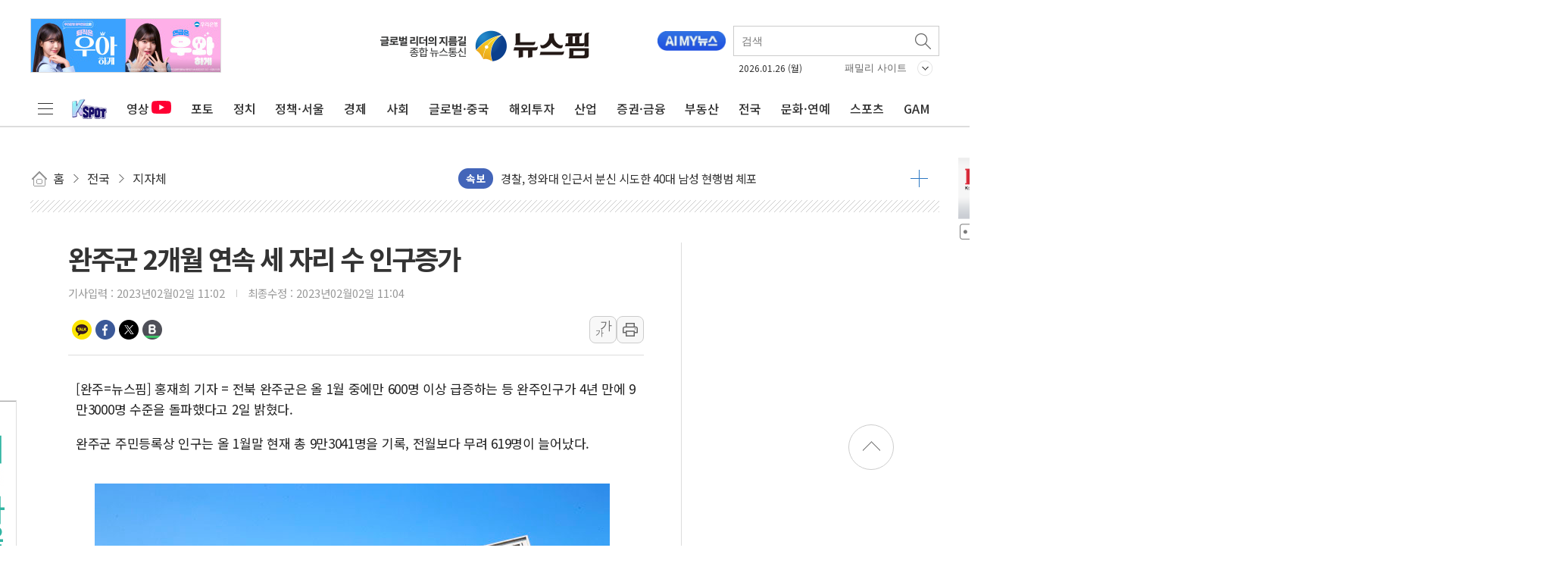

--- FILE ---
content_type: text/html; charset=UTF-8
request_url: https://newspim.com/news/view/20230202000432
body_size: 148234
content:
<!doctype html>
<html lang="ko">
<html>

<head>
    <!-- Google Tag Manager -->
    <script>
        (function(w, d, s, l, i) {
            w[l] = w[l] || [];
            w[l].push({
                'gtm.start': new Date().getTime(),
                event: 'gtm.js'
            });
            var f = d.getElementsByTagName(s)[0],
                j = d.createElement(s),
                dl = l != 'dataLayer' ? '&l=' + l : '';
            j.async = true;
            j.src = 'https://www.googletagmanager.com/gtm.js?id=' + i + dl;
            f.parentNode.insertBefore(j, f);
        })(window, document, 'script', 'dataLayer', 'GTM-K66G254');
    </script>
    <!-- End Google Tag Manager -->

    <meta charset="utf-8">
    <meta http-equiv="X-UA-Compatible" content="IE=edge" />
    <meta name="viewport" content="width=device-width, initial-scale=1.0, user-scalable=no">
    <meta name="google-site-verification" content="0eOslb9B5PmgyPQJN7jSgbDIcKHLLvap6FEr3jFSyPQ" />

    <link rel="shortcut icon" href="https://img.newspim.com/m/mweb/favicon_72X72V2.png" />
    <link rel="shortcut icon" sizes="144x144" href="https://img.newspim.com/m/mweb/favicon_144X144V2.png" />
    <link rel="apple-touch-icon-precomposed" href="https://img.newspim.com/m/mweb/favicon_72X72V2.png" />
    <link rel="apple-touch-icon-precomposed" sizes="144x144" href="https://img.newspim.com/m/mweb/favicon_144X144V2.png" />

    <title>완주군 2개월 연속 세 자리 수 인구증가</title>
    <link rel="canonical" href="https://newspim.com/news/view/20230202000432">
    <meta name="title" content="완주군 2개월 연속 세 자리 수 인구증가" />
    <meta name="description" content="[완주=뉴스핌] 홍재희 기자 = 전북 완주군은 올 1월 중에만 600명 이상 급증하는 등 완주인구가 4년 만에 9만3000명 수준을 돌파했다고 2일 밝혔다.완주군 주민등록상 인구는 올 1월말 현재 총 9만3041명을 기록, 전월보다 무려 619명이 늘어났다.완주군청 전">
    <meta property="article:section" content="전국">
    <meta property="article:published_time" content="2023-02-02T11:02:00+09:00">
    <link rel="alternate" media="only screen and (max-width: 640px)" href="https://newspim.com/news/view/20230202000432" />

    <!-- facebook -->
    <meta property="fb:app_id" content="163831164002552" />
    <meta property="og:site_name" content="뉴스핌" />
    <meta property="og:type" content="article" />
    <meta property="og:url" content="https://www.newspim.com/news/view/20230202000432" />
    <meta property="og:title" content="완주군 2개월 연속 세 자리 수 인구증가" />
    <meta property="og:description" content="[완주=뉴스핌] 홍재희 기자 = 전북 완주군은 올 1월 중에만 600명 이상 급증하는 등 완주인구가 4년 만에 9만3000명 수준을 돌파했다고 2일 밝혔다.완주군 주민등록상 인구는 올 1월말 현재 총 9만3041명을 기록, 전월보다 무려 619명이 늘어났다.완주군청 전" />
    <meta property='og:image' content="https://img.newspim.com/news/2023/02/02/2302021043013170_t1.jpg" />
    <meta property="og:image:type" content="image/jpeg" />
    <meta property="og:locale" content="ko_KR" />
    <!-- dable -->
    <meta property="dable:item_id" content="20230202000432">

    <!-- twitter -->
    <meta name="twitter:card" content="summary_large_image" />
    <meta name="twitter:site" content="@newspim" />
    <meta name="twitter:creator" content="@newspim" />
    <meta name="twitter:url" content="https://www.newspim.com/news/view/20230202000432" />
    <meta name="twitter:title" content="완주군 2개월 연속 세 자리 수 인구증가" />
    <meta name="twitter:description" content="[완주=뉴스핌] 홍재희 기자 = 전북 완주군은 올 1월 중에만 600명 이상 급증하는 등 완주인구가 4년 만에 9만3000명 수준을 돌파했다고 2일 밝혔다.완주군 주민등록상 인구는 올 1월말 현재 총 9만3041명을 기록, 전월보다 무려 619명이 늘어났다.완주군청 전" />
    <meta name="twitter:image" content="https://img.newspim.com/news/2023/02/02/2302021043013170_t1.jpg" />

    <link rel="preconnect" href="https://fonts.googleapis.com">
    <link rel="preconnect" href="https://fonts.gstatic.com" crossorigin>
    <link href="https://fonts.googleapis.com/css2?family=Noto+Sans+KR:wght@300;400;500;700&family=Nanum+Gothic:wght@800&display=swap" rel="stylesheet">

    <link rel="stylesheet" type="text/css" href="/css/reset.css?20260112v1" />
    <link rel="stylesheet" type="text/css" href="/css/common.css?20260112v1" />
    <link rel="stylesheet" type="text/css" href="/css/newspim.css?20260112v1" />
    <link rel="stylesheet" type="text/css" href="/css/jquery-ui.min.css" />
    <script type="text/javascript" src="https://img.newspim.com/javascript/jquery.min.js"></script>
    <script type="text/javascript" src="https://img.newspim.com/javascript/jquery-ui.min.js"></script>
    <script defer type="text/javascript" src="/js/np.js?20260112v1"></script>
    <script src="/js/lazyloading.js"></script>

    <!-- 광고 표출 -->
    <script>
        var adList = {"anda_article":{"id":"anda_article","width":300,"height":200,"interval":30,"data":[{"idx":93,"img_path":"ad\/695312053f06f.jpg","link_path":"https:\/\/youtu.be\/aN0q4bIqOo4","priority":1,"from_dt":"2025-12-30","to_dt":"2026-01-29"},{"idx":127,"img_path":"ad\/69535789ee672.gif","link_path":"http:\/\/news.samsung.com","priority":1,"from_dt":"2025-12-30","to_dt":"2026-01-31"}]},"anda_main":{"id":"anda_main","width":300,"height":200,"interval":15,"data":[{"idx":22,"img_path":"ad\/69292b6015fb6.jpg","link_path":"http:\/\/www.shinhangroup.com\/","priority":1,"from_dt":"2025-12-29","to_dt":"2026-01-28"},{"idx":99,"img_path":"ad\/6953577c20a2c.gif","link_path":"http:\/\/news.samsung.com","priority":1,"from_dt":"2025-12-30","to_dt":"2026-01-31"},{"idx":497,"img_path":"ad\/695312172cb00.jpg","link_path":"https:\/\/youtu.be\/aN0q4bIqOo4","priority":1,"from_dt":"2025-12-30","to_dt":"2026-01-29"}]},"bk_right_1":{"id":"bk_right_1","width":300,"height":90,"interval":9999,"data":[]},"bk_right_10":{"id":"bk_right_10","width":300,"height":150,"interval":9999,"data":[{"idx":1480,"img_path":"ad\/69659792258db.jpg","link_path":"https:\/\/www.cng.go.kr\/01656\/01663.web","priority":1,"from_dt":"2026-01-13","to_dt":"2026-02-12"}]},"bk_right_11":{"id":"bk_right_11","width":300,"height":138,"interval":9999,"data":[{"idx":1432,"img_path":"ad\/6965900e15e50.png","link_path":"https:\/\/ilovegohyang.go.kr\/main.html?v=20260105","priority":1,"from_dt":"2026-01-13","to_dt":"2026-02-12"}]},"bk_right_12":{"id":"bk_right_12","width":300,"height":200,"interval":9999,"data":[{"idx":1611,"img_path":"ad\/69674a0ba40d1.png","link_path":"https:\/\/samjinfood.com\/goods\/event_sale.php?sno=172&NaPm=ct=mkdpp5ml|ci=ER6b6c671b-f11c-11f0-a7a2-f2e6811b17e5|tr=brnd|hk=649c3be44a46f717d72452b85f95850203fd9a69|nacn=ei3qDAhlvuJeA","priority":1,"from_dt":"2026-01-19","to_dt":"2026-02-18"}]},"bk_right_13":{"id":"bk_right_13","width":300,"height":166,"interval":9999,"data":[]},"bk_right_14":{"id":"bk_right_14","width":300,"height":137,"interval":9999,"data":[{"idx":1406,"img_path":"ad\/69684f12378c6.png","link_path":"https:\/\/www.gyeongnam.go.kr\/index.gyeong","priority":1,"from_dt":"2026-01-19","to_dt":"2026-02-18"}]},"bk_right_15":{"id":"bk_right_15","width":300,"height":140,"interval":9999,"data":[]},"bk_right_16":{"id":"bk_right_16","width":300,"height":220,"interval":9999,"data":[]},"bk_right_17":{"id":"bk_right_17","width":300,"height":155,"interval":9999,"data":[]},"bk_right_18":{"id":"bk_right_18","width":300,"height":143,"interval":9999,"data":[]},"bk_right_19":{"id":"bk_right_19","width":300,"height":81,"interval":9999,"data":[]},"bk_right_2":{"id":"bk_right_2","width":300,"height":300,"interval":9999,"data":[]},"bk_right_20":{"id":"bk_right_20","width":300,"height":100,"interval":9999,"data":[]},"bk_right_21":{"id":"bk_right_21","width":300,"height":155,"interval":9999,"data":[]},"bk_right_22":{"id":"bk_right_22","width":300,"height":120,"interval":9999,"data":[]},"bk_right_23":{"id":"bk_right_23","width":300,"height":170,"interval":9999,"data":[]},"bk_right_24":{"id":"bk_right_24","width":300,"height":70,"interval":9999,"data":[]},"bk_right_25":{"id":"bk_right_25","width":300,"height":95,"interval":9999,"data":[]},"bk_right_3":{"id":"bk_right_3","width":300,"height":150,"interval":9999,"data":[{"idx":1610,"img_path":"ad\/69574c2666b03.jpg","link_path":"https:\/\/www.changwon.go.kr\/cwportal\/portal.web","priority":1,"from_dt":"2026-01-02","to_dt":"2026-02-02"}]},"bk_right_4":{"id":"bk_right_4","width":300,"height":130,"interval":9999,"data":[{"idx":1467,"img_path":"ad\/695af3c630e62.jpg","link_path":"https:\/\/www.gimhae.go.kr\/main.web","priority":1,"from_dt":"2026-01-03","to_dt":"2026-12-31"}]},"bk_right_5":{"id":"bk_right_5","width":300,"height":168,"interval":9999,"data":[]},"bk_right_6":{"id":"bk_right_6","width":300,"height":110,"interval":9999,"data":[{"idx":1521,"img_path":"ad\/696051602e28b.jpg","link_path":"https:\/\/www.namhae.go.kr\/","priority":1,"from_dt":"2026-01-07","to_dt":"2026-02-06"}]},"bk_right_7":{"id":"bk_right_7","width":300,"height":407,"interval":9999,"data":[]},"bk_right_8":{"id":"bk_right_8","width":300,"height":72,"interval":9999,"data":[{"idx":1364,"img_path":"ad\/6964566016039.jpg","link_path":"https:\/\/www.jinjudream.com\/","priority":1,"from_dt":"2026-01-08","to_dt":"2026-01-31"}]},"bk_right_9":{"id":"bk_right_9","width":300,"height":140,"interval":9999,"data":[{"idx":1439,"img_path":"ad\/6965816aeb849.jpg","link_path":"https:\/\/www.uiryeong.go.kr\/index.html","priority":1,"from_dt":"2026-01-13","to_dt":"2026-01-31"}]},"ca_bt":{"id":"ca_bt","width":680,"height":100,"interval":9999,"data":[{"idx":101,"img_path":"ad\/69126ec22eb26.gif","link_path":"http:\/\/news.samsung.com","priority":1,"from_dt":"2025-06-30","to_dt":"2026-01-31"}]},"cande_bt":{"id":"cande_bt","width":680,"height":100,"interval":9999,"data":[]},"china-main-right":{"id":"china-main-right","width":200,"height":140,"interval":10,"data":[]},"cn_right1":{"id":"cn_right1","width":300,"height":90,"interval":9999,"data":[{"idx":1403,"img_path":"ad\/695d961ddf5b8.gif","link_path":"http:\/\/council.cheongju.olym.co.kr\/","priority":1,"from_dt":"2026-01-01","to_dt":"2026-01-30"}]},"cn_right10":{"id":"cn_right10","width":300,"height":120,"interval":9999,"data":[]},"cn_right11":{"id":"cn_right11","width":300,"height":87,"interval":9999,"data":[]},"cn_right12":{"id":"cn_right12","width":300,"height":400,"interval":9999,"data":[]},"cn_right13":{"id":"cn_right13","width":300,"height":186,"interval":9999,"data":[]},"cn_right2":{"id":"cn_right2","width":300,"height":120,"interval":9999,"data":[]},"cn_right3":{"id":"cn_right3","width":300,"height":414,"interval":9999,"data":[{"idx":1410,"img_path":"ad\/6960ae5ac4485.jpg","link_path":"https:\/\/www.jincheon.go.kr\/home\/main.do","priority":1,"from_dt":"2026-01-12","to_dt":"2026-01-31"}]},"cn_right4":{"id":"cn_right4","width":300,"height":120,"interval":9999,"data":[{"idx":1398,"img_path":"ad\/696454afc0932.jpg","link_path":"https:\/\/www.chungbuk.go.kr\/www\/index.do","priority":1,"from_dt":"2026-01-12","to_dt":"2026-02-11"}]},"cn_right5":{"id":"cn_right5","width":300,"height":400,"interval":9999,"data":[{"idx":1390,"img_path":"ad\/6965f9c955d2a.png","link_path":"https:\/\/www.ehyundai.com\/newPortal\/DP\/DP000000_V.do?branchCd=B00147000","priority":1,"from_dt":"2026-01-13","to_dt":"2026-02-13"}]},"cn_right6":{"id":"cn_right6","width":300,"height":138,"interval":9999,"data":[{"idx":1408,"img_path":"ad\/6876f43d8ce6e.jpg","link_path":"https:\/\/council.jincheon.go.kr\/council\/index.do","priority":1,"from_dt":"2026-01-16","to_dt":"2026-01-31"}]},"cn_right7":{"id":"cn_right7","width":300,"height":200,"interval":9999,"data":[{"idx":1420,"img_path":"ad\/6964ac63ca8aa.gif","link_path":"https:\/\/council.jp.go.kr\/source\/korean\/main\/main.html","priority":1,"from_dt":"2026-01-19","to_dt":"2026-02-15"}]},"cn_right8":{"id":"cn_right8","width":300,"height":157,"interval":9999,"data":[{"idx":1359,"img_path":"ad\/696f23a6a34f3.jpg","link_path":"https:\/\/www.cbchje.go.kr:447\/cbchje\/main.php","priority":1,"from_dt":"2026-01-26","to_dt":"2026-02-16"}]},"cn_right9":{"id":"cn_right9","width":300,"height":400,"interval":9999,"data":[{"idx":1433,"img_path":"ad\/696f30e881a18.png","link_path":"https:\/\/www.cbjce.go.kr:452\/cbjce\/main.php","priority":1,"from_dt":"2026-01-21","to_dt":"2026-02-21"}]},"dc_right1":{"id":"dc_right1","width":300,"height":141,"interval":9999,"data":[]},"dc_right10":{"id":"dc_right10","width":300,"height":300,"interval":9999,"data":[]},"dc_right11":{"id":"dc_right11","width":300,"height":140,"interval":9999,"data":[]},"dc_right12":{"id":"dc_right12","width":300,"height":70,"interval":9999,"data":[]},"dc_right13":{"id":"dc_right13","width":300,"height":67,"interval":9999,"data":[]},"dc_right14":{"id":"dc_right14","width":300,"height":80,"interval":9999,"data":[]},"dc_right15":{"id":"dc_right15","width":300,"height":120,"interval":9999,"data":[]},"dc_right16":{"id":"dc_right16","width":300,"height":171,"interval":9999,"data":[]},"dc_right17":{"id":"dc_right17","width":300,"height":171,"interval":9999,"data":[]},"dc_right18":{"id":"dc_right18","width":300,"height":120,"interval":9999,"data":[]},"dc_right19":{"id":"dc_right19","width":300,"height":87,"interval":9999,"data":[]},"dc_right2":{"id":"dc_right2","width":300,"height":80,"interval":9999,"data":[]},"dc_right20":{"id":"dc_right20","width":300,"height":170,"interval":9999,"data":[]},"dc_right21":{"id":"dc_right21","width":300,"height":170,"interval":9999,"data":[]},"dc_right22":{"id":"dc_right22","width":300,"height":200,"interval":9999,"data":[]},"dc_right3":{"id":"dc_right3","width":300,"height":168,"interval":9999,"data":[{"idx":1507,"img_path":"ad\/694dda0c7f4d2.jpg","link_path":"https:\/\/www.djtc.kr\/kor\/index.do","priority":1,"from_dt":"2025-12-29","to_dt":"2026-01-28"}]},"dc_right4":{"id":"dc_right4","width":300,"height":150,"interval":9999,"data":[{"idx":1434,"img_path":"ad\/696de13c32a8d.gif","link_path":"http:\/\/www.jcwpeach.kr\/","priority":1,"from_dt":"2026-01-14","to_dt":"2026-01-28"}]},"dc_right5":{"id":"dc_right5","width":300,"height":119,"interval":9999,"data":[]},"dc_right6":{"id":"dc_right6","width":300,"height":150,"interval":9999,"data":[]},"dc_right7":{"id":"dc_right7","width":300,"height":120,"interval":9999,"data":[]},"dc_right8":{"id":"dc_right8","width":300,"height":86,"interval":9999,"data":[]},"dc_right9":{"id":"dc_right9","width":300,"height":137,"interval":9999,"data":[]},"dg_right_1":{"id":"dg_right_1","width":300,"height":100,"interval":9999,"data":[]},"dg_right_2":{"id":"dg_right_2","width":300,"height":200,"interval":9999,"data":[]},"dg_right_3":{"id":"dg_right_3","width":300,"height":200,"interval":9999,"data":[]},"economy_bt":{"id":"economy_bt","width":680,"height":100,"interval":9999,"data":[{"idx":424,"img_path":"ad\/69545baa87bb9.jpg","link_path":"https:\/\/www.youtube.com\/watch?v=HZMYnXdl3wo","priority":1,"from_dt":"2025-12-31","to_dt":"2026-01-31"},{"idx":623,"img_path":"ad\/6912704404959.gif","link_path":"http:\/\/news.samsung.com","priority":1,"from_dt":"2025-06-30","to_dt":"2026-01-31"}]},"finance_bt":{"id":"finance_bt","width":680,"height":100,"interval":9999,"data":[{"idx":659,"img_path":"ad\/695357a6e063f.gif","link_path":"http:\/\/news.samsung.com","priority":1,"from_dt":"2025-12-30","to_dt":"2026-01-31"},{"idx":704,"img_path":"ad\/69292c5ecd34e.jpg","link_path":"http:\/\/www.shinhangroup.com\/","priority":1,"from_dt":"2025-12-29","to_dt":"2026-01-28"}]},"gj_right1":{"id":"gj_right1","width":300,"height":125,"interval":9999,"data":[{"idx":1368,"img_path":"ad\/6951e0bb57e9b.png","link_path":"https:\/\/www.poscofuturem.com\/","priority":1,"from_dt":"2025-12-10","to_dt":"2026-01-29"}]},"gj_right10":{"id":"gj_right10","width":300,"height":150,"interval":9999,"data":[]},"gj_right11":{"id":"gj_right11","width":300,"height":50,"interval":9999,"data":[]},"gj_right12":{"id":"gj_right12","width":300,"height":150,"interval":9999,"data":[]},"gj_right13":{"id":"gj_right13","width":300,"height":145,"interval":9999,"data":[]},"gj_right14":{"id":"gj_right14","width":300,"height":200,"interval":9999,"data":[]},"gj_right15":{"id":"gj_right15","width":300,"height":210,"interval":9999,"data":[]},"gj_right16":{"id":"gj_right16","width":300,"height":140,"interval":9999,"data":[]},"gj_right17":{"id":"gj_right17","width":300,"height":136,"interval":9999,"data":[]},"gj_right18":{"id":"gj_right18","width":300,"height":196,"interval":9999,"data":[]},"gj_right19":{"id":"gj_right19","width":300,"height":134,"interval":9999,"data":[]},"gj_right2":{"id":"gj_right2","width":300,"height":240,"interval":9999,"data":[{"idx":1477,"img_path":"ad\/696050e3db947.png","link_path":"https:\/\/www.gangjin.go.kr","priority":1,"from_dt":"2026-01-07","to_dt":"2026-02-05"}]},"gj_right3":{"id":"gj_right3","width":300,"height":200,"interval":9999,"data":[]},"gj_right4":{"id":"gj_right4","width":300,"height":110,"interval":9999,"data":[{"idx":1475,"img_path":"ad\/69697665260b6.jpg","link_path":"https:\/\/www.naju.go.kr\/","priority":1,"from_dt":"2026-01-16","to_dt":"2026-02-08"}]},"gj_right5":{"id":"gj_right5","width":300,"height":159,"interval":9999,"data":[{"idx":228,"img_path":"ad\/696dda9cd238d.jpg","link_path":"http:\/\/g-festa.or.kr","priority":1,"from_dt":"2026-01-26","to_dt":"2026-02-25"}]},"gj_right6":{"id":"gj_right6","width":300,"height":63,"interval":9999,"data":[]},"gj_right7":{"id":"gj_right7","width":300,"height":112,"interval":9999,"data":[]},"gj_right8":{"id":"gj_right8","width":300,"height":120,"interval":9999,"data":[{"idx":1528,"img_path":"ad\/6970294f8740d.jpg","link_path":"https:\/\/www.jifsc.com","priority":1,"from_dt":"2026-01-20","to_dt":"2026-02-19"}]},"gj_right9":{"id":"gj_right9","width":300,"height":435,"interval":9999,"data":[{"idx":265,"img_path":"ad\/6972cd25e201c.png","link_path":"https:\/\/www.seogu.gwangju.kr\/kor\/","priority":1,"from_dt":"2026-01-23","to_dt":"2026-02-01"}]},"global_bt":{"id":"global_bt","width":680,"height":100,"interval":9999,"data":[{"idx":103,"img_path":"ad\/69126ed99ab2a.gif","link_path":"http:\/\/news.samsung.com","priority":1,"from_dt":"2025-06-30","to_dt":"2026-01-31"}]},"ic_right1":{"id":"ic_right1","width":300,"height":110,"interval":9999,"data":[{"idx":352,"img_path":"ad\/695cb316c2fba.jpg","link_path":"https:\/\/www.incheon.go.kr\/index","priority":1,"from_dt":"2026-01-07","to_dt":"2026-02-06"}]},"ic_right2":{"id":"ic_right2","width":300,"height":140,"interval":9999,"data":[{"idx":1412,"img_path":"ad\/697028a5d215a.jpg","link_path":"https:\/\/www.ifez.go.kr\/intro.do","priority":1,"from_dt":"2026-01-20","to_dt":"2026-02-19"}]},"ic_right3":{"id":"ic_right3","width":300,"height":67,"interval":9999,"data":[]},"ic_right4":{"id":"ic_right4","width":300,"height":120,"interval":9999,"data":[]},"ic_right5":{"id":"ic_right5","width":300,"height":114,"interval":9999,"data":[]},"ic_right6":{"id":"ic_right6","width":300,"height":80,"interval":9999,"data":[]},"ic_right7":{"id":"ic_right7","width":300,"height":76,"interval":9999,"data":[]},"id_bottom":{"id":"id_bottom","width":680,"height":100,"interval":15,"data":[{"idx":102,"img_path":"ad\/69126ecd855a2.gif","link_path":"http:\/\/news.samsung.com","priority":1,"from_dt":"2025-06-30","to_dt":"2026-01-31"},{"idx":128,"img_path":"ad\/69292c3463e18.jpg","link_path":"http:\/\/www.shinhangroup.com\/","priority":1,"from_dt":"2025-12-29","to_dt":"2026-01-28"}]},"id_righttop":{"id":"id_righttop","width":300,"height":200,"interval":9999,"data":[{"idx":945,"img_path":"ad\/69126f5967746.gif","link_path":"http:\/\/news.samsung.com","priority":1,"from_dt":"2025-06-30","to_dt":"2026-01-31"}]},"jb_right1":{"id":"jb_right1","width":300,"height":300,"interval":9999,"data":[]},"jb_right10":{"id":"jb_right10","width":300,"height":168,"interval":9999,"data":[]},"jb_right11":{"id":"jb_right11","width":300,"height":192,"interval":9999,"data":[]},"jb_right2":{"id":"jb_right2","width":300,"height":170,"interval":9999,"data":[{"idx":1394,"img_path":"ad\/695eff731ed74.png","link_path":"https:\/\/www.jeonju.go.kr\/index.9is?contentUid=ff8080818990c349018b041a808d38ee","priority":1,"from_dt":"2026-01-08","to_dt":"2026-01-28"}]},"jb_right3":{"id":"jb_right3","width":300,"height":150,"interval":9999,"data":[{"idx":1414,"img_path":"ad\/69716685c1128.jpg","link_path":"https:\/\/www.namwon.go.kr\/","priority":1,"from_dt":"2026-01-07","to_dt":"2026-02-21"}]},"jb_right4":{"id":"jb_right4","width":300,"height":424,"interval":9999,"data":[{"idx":1308,"img_path":"ad\/69701492a87c8.png","link_path":"https:\/\/www.buan.go.kr\/index.buan","priority":1,"from_dt":"2026-01-22","to_dt":"2026-02-10"}]},"jb_right5":{"id":"jb_right5","width":300,"height":110,"interval":9999,"data":[]},"jb_right6":{"id":"jb_right6","width":300,"height":120,"interval":9999,"data":[]},"jb_right7":{"id":"jb_right7","width":300,"height":141,"interval":9999,"data":[]},"jb_right8":{"id":"jb_right8","width":300,"height":187,"interval":9999,"data":[]},"jb_right9":{"id":"jb_right9","width":300,"height":167,"interval":9999,"data":[]},"jj_right1":{"id":"jj_right1","width":300,"height":136,"interval":9999,"data":[]},"jj_right2":{"id":"jj_right2","width":300,"height":109,"interval":9999,"data":[]},"jj_right3":{"id":"jj_right3","width":300,"height":135,"interval":9999,"data":[]},"jj_right4":{"id":"jj_right4","width":300,"height":215,"interval":9999,"data":[]},"jj_right5":{"id":"jj_right5","width":300,"height":80,"interval":9999,"data":[]},"jj_right6":{"id":"jj_right6","width":300,"height":130,"interval":9999,"data":[]},"jj_right7":{"id":"jj_right7","width":300,"height":216,"interval":9999,"data":[]},"jj_right8":{"id":"jj_right8","width":300,"height":225,"interval":9999,"data":[]},"k_north_righ6":{"id":"k_north_righ6","width":300,"height":168,"interval":9999,"data":[]},"k_north_right1":{"id":"k_north_right1","width":300,"height":180,"interval":9999,"data":[{"idx":567,"img_path":"ad\/697024241456e.jpg","link_path":"https:\/\/www.pocheon.go.kr\/intro.jsp","priority":1,"from_dt":"2026-01-13","to_dt":"2026-02-06"}]},"k_north_right2":{"id":"k_north_right2","width":300,"height":150,"interval":9999,"data":[]},"k_north_right3":{"id":"k_north_right3","width":300,"height":170,"interval":9999,"data":[]},"k_north_right4":{"id":"k_north_right4","width":300,"height":116,"interval":9999,"data":[{"idx":1495,"img_path":"ad\/696037d20763f.jpg","link_path":"https:\/\/www.goyang.go.kr\/","priority":1,"from_dt":"2026-01-01","to_dt":"2026-02-08"}]},"k_north_right5":{"id":"k_north_right5","width":300,"height":130,"interval":9999,"data":[]},"k_south_right1":{"id":"k_south_right1","width":300,"height":100,"interval":9999,"data":[]},"k_south_right10":{"id":"k_south_right10","width":300,"height":80,"interval":9999,"data":[{"idx":1502,"img_path":"ad\/695c6e95396e8.jpg","link_path":"https:\/\/www.pyeongtaek.go.kr\/main.do","priority":1,"from_dt":"2026-01-05","to_dt":"2026-02-05"}]},"k_south_right11":{"id":"k_south_right11","width":300,"height":140,"interval":9999,"data":[{"idx":1417,"img_path":"ad\/68b15088840d0.jpg","link_path":"https:\/\/www.ptcouncil.go.kr\/","priority":1,"from_dt":"2026-01-16","to_dt":"2026-02-06"}]},"k_south_right12":{"id":"k_south_right12","width":300,"height":130,"interval":9999,"data":[]},"k_south_right13":{"id":"k_south_right13","width":300,"height":120,"interval":9999,"data":[]},"k_south_right14":{"id":"k_south_right14","width":300,"height":93,"interval":9999,"data":[]},"k_south_right15":{"id":"k_south_right15","width":300,"height":150,"interval":9999,"data":[]},"k_south_right2":{"id":"k_south_right2","width":300,"height":133,"interval":9999,"data":[{"idx":1492,"img_path":"ad\/697312cf5c19f.jpg","link_path":"https:\/\/www.ansan.go.kr\/www\/main\/main.do","priority":1,"from_dt":"2026-01-24","to_dt":"2026-02-20"}]},"k_south_right3":{"id":"k_south_right3","width":300,"height":150,"interval":9999,"data":[{"idx":1489,"img_path":"ad\/695af2f2c52d8.png","link_path":"https:\/\/www.suwon.go.kr\/index.do","priority":1,"from_dt":"2026-01-16","to_dt":"2026-01-31"}]},"k_south_right4":{"id":"k_south_right4","width":300,"height":170,"interval":9999,"data":[]},"k_south_right5":{"id":"k_south_right5","width":300,"height":80,"interval":9999,"data":[{"idx":1474,"img_path":"ad\/6965a3137db08.jpg","link_path":"https:\/\/www.yongin.go.kr\/index.do","priority":1,"from_dt":"2026-01-13","to_dt":"2026-02-10"}]},"k_south_right6":{"id":"k_south_right6","width":300,"height":140,"interval":9999,"data":[{"idx":1540,"img_path":"ad\/6960aef27b67f.jpg","link_path":"https:\/\/www.gg.go.kr\/bbs\/boardView.do?bIdx=119939976&bsIdx=838&bcIdx=0&menuId=1534&isManager=true&isCharge=true&page=","priority":1,"from_dt":"2026-01-12","to_dt":"2026-02-09"}]},"k_south_right7":{"id":"k_south_right7","width":300,"height":100,"interval":9999,"data":[{"idx":1491,"img_path":"ad\/690c2d3664924.jpg","link_path":"https:\/\/www.hscity.go.kr\/","priority":1,"from_dt":"2026-01-09","to_dt":"2026-02-01"}]},"k_south_right8":{"id":"k_south_right8","width":300,"height":134,"interval":9999,"data":[{"idx":1415,"img_path":"ad\/697029d064931.jpg","link_path":"https:\/\/www.anseong.go.kr\/main.do","priority":1,"from_dt":"2026-01-20","to_dt":"2026-02-19"}]},"k_south_right9":{"id":"k_south_right9","width":300,"height":400,"interval":9999,"data":[{"idx":1547,"img_path":"ad\/69708ac0c1017.jpg","link_path":"https:\/\/www.gm.go.kr\/","priority":1,"from_dt":"2026-01-03","to_dt":"2026-01-31"}]},"kw_right1":{"id":"kw_right1","width":300,"height":424,"interval":9999,"data":[]},"kw_right2":{"id":"kw_right2","width":300,"height":148,"interval":9999,"data":[]},"kw_right3":{"id":"kw_right3","width":300,"height":200,"interval":9999,"data":[]},"kw_right4":{"id":"kw_right4","width":300,"height":105,"interval":9999,"data":[]},"kw_right5":{"id":"kw_right5","width":300,"height":400,"interval":9999,"data":[]},"kw_right6":{"id":"kw_right6","width":300,"height":150,"interval":9999,"data":[]},"m_view_byline":{"id":"m_view_byline","width":620,"height":60,"interval":9999,"data":[]},"main_right_top":{"id":"main_right_top","width":300,"height":200,"interval":9999,"data":[{"idx":703,"img_path":"ad\/6269ddf06304e.jpg","link_path":"https:\/\/gam.newspim.com","priority":1,"from_dt":"2022-04-28","to_dt":"2050-12-31"}]},"maincenter":{"id":"maincenter","width":853,"height":90,"interval":15,"data":[{"idx":604,"img_path":"ad\/674663fc2fa82.jpg","link_path":"https:\/\/www.aekyunggroup.co.kr\/","priority":1,"from_dt":"2025-12-30","to_dt":"2026-01-29"},{"idx":717,"img_path":"ad\/695311e3d6ad9.jpg","link_path":"https:\/\/youtu.be\/aN0q4bIqOo4","priority":1,"from_dt":"2025-12-30","to_dt":"2026-01-29"}]},"mainmiddel":{"id":"mainmiddel","width":240,"height":200,"interval":9999,"data":[]},"mainrightbottom":{"id":"mainrightbottom","width":300,"height":200,"interval":30,"data":[{"idx":98,"img_path":"ad\/69292bb19bb81.jpg","link_path":"http:\/\/www.shinhangroup.com\/","priority":1,"from_dt":"2025-12-29","to_dt":"2026-01-28"},{"idx":105,"img_path":"ad\/69126f151152a.gif","link_path":"http:\/\/news.samsung.com","priority":1,"from_dt":"2025-09-30","to_dt":"2026-01-31"},{"idx":284,"img_path":"ad\/6953119beaf00.jpg","link_path":"https:\/\/youtu.be\/aN0q4bIqOo4","priority":1,"from_dt":"2025-12-30","to_dt":"2026-01-29"},{"idx":368,"img_path":"ad\/672028abb6dc4.png","link_path":"https:\/\/www.samsungfire.com","priority":5,"from_dt":"2025-12-30","to_dt":"2026-01-29"},{"idx":933,"img_path":"ad\/694b8e643b0c2.gif","link_path":"https:\/\/lgartssponsorship.lg.co.kr\/?utm_source=timesquare&utm_medium=ooh&utm_campaign=2025_lgxguggenheim&utm_content=qr_video","priority":1,"from_dt":"2025-12-24","to_dt":"2026-01-31"},{"idx":944,"img_path":"ad\/69530d049a4c1.jpg","link_path":"https:\/\/www.shinhansec.com\/","priority":1,"from_dt":"2025-12-30","to_dt":"2026-01-28"},{"idx":1134,"img_path":"ad\/696d7c50be8ad.jpg","link_path":"https:\/\/www.safekorea.go.kr\/idsiSFK\/neo\/sfk\/cs\/contents\/prevent\/prevent05.html?menuSeq=126","priority":1,"from_dt":"2026-01-23","to_dt":"2026-01-29"},{"idx":1205,"img_path":"ad\/66f35fc24c206.jpg","link_path":"https:\/\/www.hi.co.kr\/serviceAction.do?NaPm=ct=m1h5omh8|ci=checkout|tr=ds|trx=null|hk=e1f2d7a721edb50447c07561d757092199d1354b","priority":1,"from_dt":"2025-12-30","to_dt":"2026-01-29"}]},"maintop":{"id":"maintop","width":250,"height":70,"interval":20,"data":[{"idx":21,"img_path":"ad\/69530e42d8fdb.png","link_path":"https:\/\/www.koreainvestment-event.com\/ebiz\/pc\/?utm_source=da_corporatepr&utm_medium=pr_ad&utm_campaign=corporatepr","priority":1,"from_dt":"2025-12-30","to_dt":"2026-01-28"},{"idx":52,"img_path":"ad\/69537f335a42c.jpg","link_path":"https:\/\/m-able.app\/s3fvvmg ","priority":1,"from_dt":"2026-01-01","to_dt":"2026-01-31"},{"idx":53,"img_path":"ad\/67216f529eb87.jpg","link_path":"https:\/\/www.skbroadband.com\/Main.do","priority":1,"from_dt":"2025-12-29","to_dt":"2026-01-28"},{"idx":59,"img_path":"ad\/69545b894d18f.jpg","link_path":"https:\/\/www.youtube.com\/watch?v=HZMYnXdl3wo","priority":1,"from_dt":"2025-12-31","to_dt":"2026-01-31"},{"idx":60,"img_path":"ad\/69126eb30bcda.gif","link_path":"http:\/\/news.samsung.com","priority":1,"from_dt":"2025-06-30","to_dt":"2026-01-31"},{"idx":61,"img_path":"ad\/69292c1da08ff.jpg","link_path":"http:\/\/www.shinhangroup.com\/","priority":1,"from_dt":"2025-12-29","to_dt":"2026-01-28"},{"idx":64,"img_path":"ad\/6143e2d50d758.gif","link_path":"http:\/\/www.akglobal.net\/","priority":1,"from_dt":"2021-09-01","to_dt":"2028-12-31"},{"idx":97,"img_path":"ad\/695311d26a383.jpg","link_path":"https:\/\/youtu.be\/aN0q4bIqOo4","priority":5,"from_dt":"2025-12-30","to_dt":"2026-01-29"},{"idx":123,"img_path":"ad\/690061ce16907.jpg","link_path":"https:\/\/www.hwgeneralins.com\/","priority":1,"from_dt":"2026-01-26","to_dt":"2026-02-25"},{"idx":190,"img_path":"ad\/66e1434449f90.jpg","link_path":"http:\/\/www.hanafn.com\/","priority":5,"from_dt":"2025-07-01","to_dt":"2026-01-31"},{"idx":501,"img_path":"ad\/663053aee5ab8.png","link_path":"https:\/\/www.hanaw.com","priority":1,"from_dt":"2025-10-31","to_dt":"2026-01-31"},{"idx":716,"img_path":"ad\/6953817e2bda1.jpg","link_path":"https:\/\/www.lotterental.com\/homepage\/html\/web\/index\/index.html","priority":1,"from_dt":"2025-12-30","to_dt":"2026-01-29"},{"idx":747,"img_path":"ad\/6972b3f420885.jpg","link_path":"https:\/\/securities.miraeasset.com\/","priority":1,"from_dt":"2026-01-23","to_dt":"2026-02-22"},{"idx":943,"img_path":"ad\/6715eaa85b3ee.png","link_path":"https:\/\/www.hyundai-rotem.co.kr\/ko\/main\/index.do","priority":1,"from_dt":"2026-01-23","to_dt":"2026-02-22"},{"idx":1184,"img_path":"ad\/66f5f3062c069.jpg","link_path":"https:\/\/www.hd.com\/kr\/main","priority":1,"from_dt":"2026-01-22","to_dt":"2026-02-21"},{"idx":1244,"img_path":"ad\/6792d7cc97b3a.png","link_path":"https:\/\/www.knbank.co.kr\/","priority":1,"from_dt":"2026-01-22","to_dt":"2026-02-21"}]},"mobile_main_bottom":{"id":"mobile_main_bottom","width":400,"height":133,"interval":9999,"data":[{"idx":846,"img_path":"ad\/695311bfdc138.jpg","link_path":"https:\/\/youtu.be\/aN0q4bIqOo4","priority":1,"from_dt":"2025-12-30","to_dt":"2026-01-29"}]},"n_s_bt":{"id":"n_s_bt","width":300,"height":300,"interval":30,"data":[{"idx":33,"img_path":"ad\/69292b9d565ec.jpg","link_path":"http:\/\/www.shinhangroup.com\/","priority":1,"from_dt":"2025-12-29","to_dt":"2026-01-28"},{"idx":80,"img_path":"ad\/6720286ca87ce.jpg","link_path":"https:\/\/bit.ly\/3TBHnnJ","priority":10,"from_dt":"2025-12-30","to_dt":"2026-01-29"},{"idx":138,"img_path":"ad\/69126f49ba4a3.gif","link_path":"http:\/\/news.samsung.com","priority":1,"from_dt":"2025-09-30","to_dt":"2026-01-31"},{"idx":188,"img_path":"ad\/694b8e78d9784.gif","link_path":"https:\/\/lgartssponsorship.lg.co.kr\/?utm_source=timesquare&utm_medium=ooh&utm_campaign=2025_lgxguggenheim&utm_content=qr_video","priority":1,"from_dt":"2025-12-24","to_dt":"2026-01-31"},{"idx":285,"img_path":"ad\/695311f48a7ea.jpg","link_path":"https:\/\/youtu.be\/aN0q4bIqOo4","priority":1,"from_dt":"2025-12-30","to_dt":"2026-01-29"},{"idx":296,"img_path":"ad\/692fd15c43505.jpg","link_path":"https:\/\/new.7-elevenapp.co.kr\/common\/share-call-back\/?shareUrl=\/event\/1989","priority":1,"from_dt":"2025-12-31","to_dt":"2026-01-30"},{"idx":443,"img_path":"ad\/69029e9844b3d.gif","link_path":"https:\/\/www.koreainvestment-event.com\/ebiz\/pc\/?utm_source=da_corporatepr&utm_medium=pr_ad&utm_campaign=corporatepr","priority":1,"from_dt":"2025-10-30","to_dt":"2026-02-27"},{"idx":543,"img_path":"ad\/6972b7cbbbda1.jpg","link_path":"https:\/\/www.standardchartered.co.kr\/np\/kr\/pl\/se\/SavingList.jsp?ptfrm=HIN.KOR.INTRO.mega.korPerA1_1#filter","priority":1,"from_dt":"2026-01-23","to_dt":"2026-01-31"},{"idx":708,"img_path":"ad\/69530e89f2c83.gif","link_path":"https:\/\/www.koreainvestment-event.com\/ebiz\/pc\/?utm_source=da_corporatepr&utm_medium=pr_ad&utm_campaign=corporatepr","priority":1,"from_dt":"2025-12-30","to_dt":"2026-01-29"}]},"n_s_rt":{"id":"n_s_rt","width":300,"height":200,"interval":15,"data":[{"idx":20,"img_path":"ad\/69126e6e16948.gif","link_path":"http:\/\/news.samsung.com","priority":1,"from_dt":"2025-06-30","to_dt":"2026-01-31"},{"idx":24,"img_path":"ad\/69545b77e5257.jpg","link_path":"https:\/\/www.youtube.com\/watch?v=HZMYnXdl3wo","priority":1,"from_dt":"2025-12-31","to_dt":"2026-01-31"},{"idx":106,"img_path":"ad\/687733524db08.png","link_path":"http:\/\/www.nhfngroup.com","priority":1,"from_dt":"2026-01-14","to_dt":"2026-02-13"},{"idx":297,"img_path":"ad\/66d4feb9595a9.png","link_path":"https:\/\/www.sktelecom.com\/index.html","priority":1,"from_dt":"2025-12-31","to_dt":"2026-01-30"},{"idx":389,"img_path":"ad\/69717dc3d2135.jpg","link_path":"https:\/\/blog.naver.com\/dongkuk195477","priority":1,"from_dt":"2026-01-22","to_dt":"2026-02-21"},{"idx":417,"img_path":"ad\/69530e294bc6b.gif","link_path":"https:\/\/www.koreainvestment-event.com\/ebiz\/pc\/?utm_source=da_corporatepr&utm_medium=pr_ad&utm_campaign=corporatepr","priority":1,"from_dt":"2025-12-30","to_dt":"2026-01-29"},{"idx":483,"img_path":"ad\/694b7aacd3eb2.jpg","link_path":"https:\/\/www.129.go.kr","priority":10,"from_dt":"2025-12-29","to_dt":"2026-01-28"},{"idx":496,"img_path":"ad\/69531251de747.jpg","link_path":"https:\/\/youtu.be\/aN0q4bIqOo4","priority":1,"from_dt":"2025-12-30","to_dt":"2026-01-29"},{"idx":648,"img_path":"ad\/6953200c5de22.png","link_path":"https:\/\/www.daishin.com\/g.ds?m=4027&p=3979&v=2983","priority":1,"from_dt":"2025-12-30","to_dt":"2026-01-29"},{"idx":688,"img_path":"ad\/692f777818af6.jpg","link_path":"https:\/\/www.kbinsure.co.kr\/CG302290001.ec","priority":1,"from_dt":"2025-12-02","to_dt":"2026-02-01"},{"idx":1006,"img_path":"ad\/695309ca7abb0.jpg","link_path":"https:\/\/whrdb.peoplepowerparty.kr\/","priority":5,"from_dt":"2025-12-30","to_dt":"2026-01-26"},{"idx":1061,"img_path":"ad\/695f05abe22c7.png","link_path":"https:\/\/www.crowdnet.or.kr\/index.jsp","priority":1,"from_dt":"2026-01-17","to_dt":"2026-01-31"},{"idx":1107,"img_path":"ad\/694e117221ba9.jpg","link_path":"http:\/\/trk.nmg.co.kr\/click?ad=142","priority":10,"from_dt":"2025-12-26","to_dt":"2026-01-26"},{"idx":1197,"img_path":"ad\/69520809f3be4.jpg","link_path":"https:\/\/www.shinhansec.com\/","priority":1,"from_dt":"2025-12-30","to_dt":"2026-01-29"}]},"politics_bt":{"id":"politics_bt","width":680,"height":100,"interval":9999,"data":[{"idx":104,"img_path":"ad\/69126efbafbc6.gif","link_path":"http:\/\/news.samsung.com","priority":1,"from_dt":"2025-06-30","to_dt":"2026-01-31"},{"idx":173,"img_path":"ad\/69292c537b09a.jpg","link_path":"http:\/\/www.shinhangroup.com\/","priority":1,"from_dt":"2025-12-29","to_dt":"2026-01-28"}]},"property_bt":{"id":"property_bt","width":680,"height":100,"interval":9999,"data":[{"idx":247,"img_path":"ad\/695358635d988.gif","link_path":"http:\/\/news.samsung.com","priority":1,"from_dt":"2025-12-30","to_dt":"2026-01-31"}]},"social_right1":{"id":"social_right1","width":300,"height":200,"interval":9999,"data":[]},"social_right2":{"id":"social_right2","width":300,"height":200,"interval":9999,"data":[]},"society_bt":{"id":"society_bt","width":680,"height":100,"interval":9999,"data":[{"idx":1266,"img_path":"ad\/695357f5b84ea.gif","link_path":"http:\/\/news.samsung.com","priority":1,"from_dt":"2025-12-30","to_dt":"2026-01-31"}]},"subleftwing":{"id":"subleftwing","width":120,"height":600,"interval":30,"data":[{"idx":91,"img_path":"ad\/69545b98c8c32.jpg","link_path":"https:\/\/www.youtube.com\/watch?v=HZMYnXdl3wo","priority":1,"from_dt":"2025-12-31","to_dt":"2026-01-31"},{"idx":94,"img_path":"ad\/694339d99f328.jpg","link_path":"https:\/\/www.nhelife.co.kr\/main.nhl","priority":1,"from_dt":"2026-01-26","to_dt":"2026-02-25"},{"idx":226,"img_path":"ad\/695312363cc65.jpg","link_path":"https:\/\/youtu.be\/aN0q4bIqOo4","priority":1,"from_dt":"2025-12-30","to_dt":"2026-01-29"},{"idx":881,"img_path":"ad\/69126f292dc72.gif","link_path":"http:\/\/news.samsung.com","priority":1,"from_dt":"2025-06-30","to_dt":"2026-01-31"}]},"tk_right1":{"id":"tk_right1","width":300,"height":90,"interval":9999,"data":[{"idx":1609,"img_path":"ad\/69684345c456a.jpg","link_path":"https:\/\/www.uljin.go.kr\/index.uljin","priority":1,"from_dt":"2026-01-12","to_dt":"2026-01-30"}]},"tk_right2":{"id":"tk_right2","width":300,"height":424,"interval":9999,"data":[]},"tk_right3":{"id":"tk_right3","width":300,"height":140,"interval":9999,"data":[]},"tk_right4":{"id":"tk_right4","width":300,"height":134,"interval":9999,"data":[]},"tk_right5":{"id":"tk_right5","width":300,"height":137,"interval":9999,"data":[]},"tk_right6":{"id":"tk_right6","width":300,"height":121,"interval":9999,"data":[]},"tk_right7":{"id":"tk_right7","width":300,"height":37,"interval":9999,"data":[]},"w_view_article":{"id":"w_view_article","width":300,"height":250,"interval":9999,"data":[]},"w_view_byline_1":{"id":"w_view_byline_1","width":300,"height":250,"interval":9999,"data":[{"idx":1320,"img_path":"ad\/67353b358c7ab.jpg","link_path":"https:\/\/infobellmall.com\/surl\/P\/4720","priority":1,"from_dt":"2024-11-14","to_dt":"2026-11-13"}]},"w_view_byline_2":{"id":"w_view_byline_2","width":300,"height":250,"interval":9999,"data":[{"idx":1322,"img_path":"ad\/67c7e5ab65acf.jpg","link_path":"https:\/\/infobellmall.com\/surl\/P\/5226","priority":1,"from_dt":"2024-11-14","to_dt":"2026-11-13"}]},"w_view_right":{"id":"w_view_right","width":300,"height":250,"interval":9999,"data":[{"idx":1586,"img_path":"ad\/691c0f424ad99.jpeg","link_path":"https:\/\/adcross.co.kr\/surl\/P\/4165","priority":1,"from_dt":"2025-07-10","to_dt":"2026-12-31"}]},"w_view_rightwing":{"id":"w_view_rightwing","width":120,"height":600,"interval":9999,"data":[]}};
        var adImgPath = 'https://img.newspim.com/';
        var adCaptureId = null;
        var adCaptureIdx = null;
    </script>
    <script src="/js/ad.js?20260112v1"></script>

            <link rel="amphtml" href="https://m.newspim.com/newsamp/view/20230202000432" />
    
    <script type="text/javascript">
        window._taboola = window._taboola || [];
        _taboola.push({
            article: 'auto'
        });
        ! function(e, f, u, i) {
            if (!document.getElementById(i)) {
                e.async = 1;
                e.src = u;
                e.id = i;
                f.parentNode.insertBefore(e, f);
            }
        }(document.createElement('script'),
            document.getElementsByTagName('script')[0],
            '//cdn.taboola.com/libtrc/newspim-desktop/loader.js',
            'tb_loader_script');
        if (window.performance && typeof window.performance.mark == 'function') {
            window.performance.mark('tbl_ic');
        }
    </script>
    <script async src="https://cdn.taboola.com/webpush/publishers/1859083/taboola-push-sdk.js"></script>
</head><body>
  <!-- Google Tag Manager (noscript) -->
  <noscript><iframe src="https://www.googletagmanager.com/ns.html?id=GTM-K66G254" height="0" width="0" style="display:none;visibility:hidden"></iframe></noscript>
  <!-- End Google Tag Manager (noscript) -->

  <!-- 전체메뉴 -->
  <div class="allnav hide">
    <button type="button" onclick="allMenuStatus('off')">닫기</button>
    <div class="inbox">

        <div class="header">
            <span>전체기사</span>
            <span>
                <a href="/news/lists?category_cd=1">최신뉴스</a>
                <a href="https://gam.newspim.com" target="_blank">GAM</a>
            </span>
        </div>
        <div class="box">

            <div>
                <span><a href="https://www.youtube.com/@K%C2%B7SPOT_newspim" target="_blank">KSPOT</a></span>
                <ul>
                    <li>
                        <a href="https://www.youtube.com/@K%C2%B7SPOT_newspim" target="_blank"><img src="/images/common/nav_kspot.png" class="kspotMenu" alt="KSPOT"></a>
                    </li>
                </ul>
            </div>

            <div>
                <span><a href="https://vod.newspim.com" target="_blank">영상</a></span>
                <ul>
                    <li>
                        <a href="https://vod.newspim.com" target="_blank">영상<img src="/images/sns/ico_youtube.svg" class="kydMenu"> </a>
                    </li>
                </ul>
            </div>

            <div>
                <span><a href="https://photo.newspim.com" target="_blank">포토</a></span>
                <ul>
                    <li><a href="https://photo.newspim.com" target="_blank">포토</a></li>
                </ul>
            </div>

            <div>
                <span><a href="/section/politics">정치</a></span>
                <ul>
                    <li><a href="/news/lists?category_cd=101010">청와대·감사원</a></li>
                    <li><a href="/news/lists?category_cd=101020">국회·정당</a></li>
                    <li><a href="/news/lists?category_cd=101030">통일·외교</a></li>
                    <li><a href="/news/lists?category_cd=101040">국방·안보</a></li>
                    <li><a href="/news/lists?category_cd=101050">북한</a></li>
                    <li><a href="/news/lists?category_cd=101060">한민족·다문화</a></li>
                </ul>
            </div>

            <div>
                <span><a href="/section/policy">정책&middot;서울</a></span>
                <ul>
                    <li><a href="/news/lists?category_cd=125010">서울시</a></li>
                    <li><a href="/news/lists?category_cd=125020">서울시의회</a></li>
                    <li><a href="/news/lists?category_cd=125030">자치구</a></li>
                    <li><a href="/news/lists?category_cd=125040">총리실</a></li>
                    <li><a href="/news/lists?category_cd=125050">노동</a></li>
                    <li><a href="/news/lists?category_cd=125060">복지</a></li>
                    <li><a href="/news/lists?category_cd=125070">교육</a></li>
                </ul>
            </div>

            <div>
                <span><a href="/section/economy">경제</a></span>
                <ul>
                    <li><a href="/news/lists?category_cd=103010">경제일반</a></li>
                    <li><a href="/news/lists?category_cd=103020">경제정책</a></li>
                    <li><a href="/news/lists?category_cd=103030">지표</a></li>
                    <li><a href="/news/lists?category_cd=103040">공정거래</a></li>
                    <li><a href="/news/lists?category_cd=103050">농림수산</a></li>
                    <li><a href="/news/lists?category_cd=103060">공기업</a></li>
                    <li><a href="/news/lists?category_cd=103070">과학기술</a></li>
                </ul>
            </div>

            <div>
                <span><a href="/section/society">사회</a></span>
                <ul>
                    <li><a href="/news/lists?category_cd=102010">사건·사고</a></li>
                    <li><a href="/news/lists?category_cd=102020">법원·검찰</a></li>
                    <li><a href="/news/lists?category_cd=102110">재난</a></li>
                    <li><a href="/news/lists?category_cd=102030">교육</a></li>
                    <li><a href="/news/lists?category_cd=102040">복지</a></li>
                    <li><a href="/news/lists?category_cd=102050">노동</a></li>
                    <li><a href="/news/lists?category_cd=102060">환경</a></li>
                    <li><a href="/news/lists?category_cd=102070">교통</a></li>
                    <li><a href="/news/lists?category_cd=102080">여성·아동</a></li>
                    <li><a href="/news/lists?category_cd=102100">날씨</a></li>
                    <li><a href="/news/lists?category_cd=114010">인사</a></li>
                    <li><a href="/news/lists?category_cd=114020">부고</a></li>
                </ul>
            </div>

            <div>
                <span><a href="/section/globals">글로벌&middot;중국</a></span>
                <ul>
                    <li><a href="/news/lists/?category_cd=107010">특파원</a></li>
                    <li><a href="/news/lists/?category_cd=107020">글로벌정치</a></li>
                    <li><a href="/news/lists/?category_cd=107030">글로벌경제</a></li>
                    <li><a href="/news/lists/?category_cd=107180">중국</a></li>
                    <li><a href="/news/lists/?category_cd=107040">미국·북미</a></li>
                    <li><a href="/news/lists/?category_cd=107050">중남미</a></li>
                    <li><a href="/news/lists/?category_cd=107060">일본</a></li>
                    <li><a href="/news/lists/?category_cd=107070">유럽</a></li>
                    <li><a href="/news/lists/?category_cd=107080">동남아·호주</a></li>
                    <li><a href="/news/lists/?category_cd=107170">베트남</a></li>
                    <li><a href="/news/lists/?category_cd=107090">인도</a></li>
                    <li><a href="/news/lists/?category_cd=107100">중동</a></li>
                    <li><a href="/news/lists/?category_cd=107110">아프리카</a></li>
                    <li><a href="/news/lists/?category_cd=107140">러시아</a></li>
                    <li><a href="/news/lists/?category_cd=107150">동구</a></li>
                    <li><a href="/news/lists/?category_cd=107160">기타</a></li>
                </ul>
            </div>

            <div>
                <span><a href="/event/portfolio">해외투자</a></span>
                <ul>
                    <li><a href="/event/portfolio">해외투자</a></li>
                </ul>
            </div>

            <div>
                <span><a href="/section/industry">산업</a></span>
                <ul>
                    <li><a href="/news/lists/?category_cd=106010">재계·경영</a></li>
                    <li><a href="/news/lists/?category_cd=106240">전기·전자</a></li>
                    <li><a href="/news/lists/?category_cd=106050">자동차</a></li>
                    <li><a href="/news/lists/?category_cd=106060">항공</a></li>
                    <li><a href="/news/lists/?category_cd=106070">물류</a></li>
                    <li><a href="/news/lists/?category_cd=106080">철강</a></li>
                    <li><a href="/news/lists/?category_cd=106090">조선</a></li>
                    <li><a href="/news/lists/?category_cd=106100">화학</a></li>
                    <li><a href="/news/lists/?category_cd=106110">중공업</a></li>
                    <li><a href="/news/lists/?category_cd=106120">에너지</a></li>
                    <li><a href="/news/lists/?category_cd=106130">상사</a></li>
                    <li><a href="/news/lists/?category_cd=106230">ICT</a></li>
                    <li><a href="/news/lists/?category_cd=106190">중기·벤처</a></li>
                    <li><a href="/news/lists/?category_cd=106250">생활경제</a></li>
                    <li><a href="/news/lists/?category_cd=106200">제약·바이오</a></li>
                </ul>
            </div>

            <div>
                <span><a href="/section/finance">증권&middot;금융</a></span>
                <ul>
                    <li><a href="/news/lists/?category_cd=105010">은행</a></li>
                    <li><a href="/news/lists/?category_cd=105020">증권</a></li>
                    <li><a href="/news/lists/?category_cd=105030">보험</a></li>
                    <li><a href="/news/lists/?category_cd=105040">카드</a></li>
                    <li><a href="/news/lists/?category_cd=105050">시황</a></li>
                    <li><a href="/news/lists/?category_cd=105060">주식</a></li>
                    <li><a href="/news/lists/?category_cd=105070">펀드</a></li>
                    <li><a href="/news/lists/?category_cd=105080">채권·외환</a></li>
                    <li><a href="/news/lists/?category_cd=105090">가상통화</a></li>
                    <li><a href="/news/lists/?category_cd=105100">VC</a></li>
                    <li><a href="/news/lists/?category_cd=105110">저축은행·대부업</a></li>
                    <li><a href="/news/lists/?category_cd=105120">핀테크</a></li>
                </ul>
            </div>

            <div>
                <span><a href="/section/property">부동산</a></span>
                <ul>
                    <li><a href="/news/lists/?category_cd=104010">정책</a></li>
                    <li><a href="/news/lists/?category_cd=104020">건설</a></li>
                    <li><a href="/news/lists/?category_cd=104030">분양</a></li>
                    <li><a href="/news/lists/?category_cd=104040">수익형부동산</a></li>
                </ul>
            </div>

            <div>
                <span><a href="/section/local">전국</a></span>
                <ul>
                    <li><a href="/news/lists/?category_cd=108010">지자체</a></li>
                    <li><a href="/news/lists/?category_cd=108020">단체장</a></li>
                    <li><a href="/section/local/?category_cd=108070">강원</a></li>
                    <li><a href="/section/local/?category_cd=108030">경기남부</a></li>
                    <li><a href="/section/local/?category_cd=108100">경기북부</a></li>
                    <li><a href="/section/local/?category_cd=108050">부산·울산·경남</a></li>
                    <li><a href="/section/local/?category_cd=108090">대구·경북</a></li>
                    <li><a href="/section/local/?category_cd=108040">충북</a></li>
                    <li><a href="/section/local/?category_cd=108060">광주·전남</a></li>
                    <li><a href="/section/local/?category_cd=108110">대전·충남·세종</a></li>
                    <li><a href="/section/local/?category_cd=108120">전북</a></li>
                    <li><a href="/section/local/?category_cd=108130">인천</a></li>
                    <li><a href="/section/local/?category_cd=108080">제주</a></li>
                </ul>
            </div>

            <div>
                <span><a href="/section/entertain">문화&middot;연예</a></span>
                <ul>
                    <li><a href="/news/lists/?category_cd=109010">문화일반</a></li>
                    <li><a href="/news/lists/?category_cd=109020">문화정책</a></li>
                    <li><a href="/news/lists/?category_cd=109030">공연</a></li>
                    <li><a href="/news/lists/?category_cd=109040">전시·아트</a></li>
                    <li><a href="/news/lists/?category_cd=109050">출판</a></li>
                    <li><a href="/news/lists/?category_cd=109060">종교</a></li>
                    <li><a href="/news/lists/?category_cd=109070">미디어</a></li>
                    <li><a href="/news/lists/?category_cd=110010">드라마·예능&쇼</a></li>
                    <li><a href="/news/lists/?category_cd=110020">영화</a></li>
                    <li><a href="/news/lists/?category_cd=110030">가요</a></li>
                    <li><a href="/news/lists/?category_cd=110040">패션뷰티</a></li>
                    <li><a href="/news/lists/?category_cd=110050">국내 연예</a></li>
                    <li><a href="/news/lists/?category_cd=110060">해외 연예</a></li>
                </ul>
            </div>

            <div>
                <span><a href="/section/sports">스포츠</a></span>
                <ul>
                    <li><a href="/news/lists/?category_cd=111010">해외스포츠</a></li>
                    <li><a href="/news/lists/?category_cd=111020">국내스포츠</a></li>
                    <li><a href="/news/lists/?category_cd=111030">축구</a></li>
                    <li><a href="/news/lists/?category_cd=111040">야구</a></li>
                    <li><a href="/news/lists/?category_cd=111050">골프</a></li>
                </ul>
            </div>

            <div>
                <span><a href="/section/opinion">오피니언</a></span>
                <ul>
                    <li><a href="/section/opinion">오피니언</a></li>
                </ul>
            </div>

        </div>

        <div class="box">

            <div>
                <span><a href="https://mem.newspim.com/company/intro">회사소개</a></span>
                <ul>
                    <li><a href="https://mem.newspim.com/company/intro">CEO 인사말</a></li>
                    <li><a href="https://mem.newspim.com/company/intro#newspim">뉴스핌은</a></li>
                    <li><a href="https://mem.newspim.com/company/intro#product">주요상품</a></li>
                    <li><a href="https://mem.newspim.com/company/intro#philosophy">가치&middot;철학</a></li>
                    <li><a href="https://mem.newspim.com/company/intro#history">발자취</a></li>
                    <li><a href="https://mem.newspim.com/company/intro#system">조직도</a></li>
                    <li><a href="https://mem.newspim.com/company/intro#ethics">윤리강령</a></li>
                    <li><a href="https://mem.newspim.com/company/intro#map">찾아오시는 길</a></li>
                </ul>
            </div>

            <div>
                <span><a href="https://mem.newspim.com/company/affiliate">사업&middot;광고문의</a></span>
                <ul>
                    <li><a href="https://mem.newspim.com/company/affiliate#affiliate">사업제휴</a></li>
                    <li><a href="https://mem.newspim.com/company/affiliate#advertisement">광고문의</a></li>
                </ul>
            </div>

            <div>
                <span><a href="https://mem.newspim.com/company/payguide">유료서비스</a></span>
                <ul>
                    <li><a href="https://mem.newspim.com/company/payguide#payguide">유료안내</a></li>
                    <li><a href="https://mem.newspim.com/company/payguide#payService">결제서비스 안내</a></li>
                    <li><a href="https://mem.newspim.com/company/payguide#repay">환불정책</a></li>
                </ul>
            </div>

            <div>
                <span><a href="https://mem.newspim.com/customer/agree">고객센터</a></span>
                <ul>
                    <li><a href="https://mem.newspim.com/customer/agree">이용약관</a></li>
                    <li><a href="https://mem.newspim.com/customer/privacy">개인정보취급방침</a></li>
                    <li><a href="https://mem.newspim.com/customer/youth">청소년보호정책</a></li>
                    <li><a href="https://mem.newspim.com/customer/email">이메일주소수집거부</a></li>
                    <li><a href="https://mem.newspim.com/customer/copyright">저작권규약</a></li>
                    <li><a href="https://mem.newspim.com/customer/distress">고충처리제도</a></li>
                    <li><a href="https://mem.newspim.com/customer/commission">수용자권익보호위원회</a></li>
                </ul>
            </div>

            <div>
                <span><a href="javascript:void(0)">회원</a></span>
                <ul>
                    <li><a href="https://mem.newspim.com/login">로그인</a></li>
                    <li><a href="https://mem.newspim.com/find/email">아이디&middot;비밀번호찾기</a></li>
                    <li><a href="https://mem.newspim.com/join/intro">회원가입</a></li>
                </ul>
            </div>

        </div>

    </div>
</div>
  <div id="wrap">

    <!-- Header -->
    <header id="topmove">

      <div class="inwrap">
        <div class="logoarea">
          <div class="topbanner">
            <div id="maintop" class="ad-box"></div>
          </div>
          <h1><a href="/"><img src="/images/logo.png" alt="뉴스핌"></a></h1>
          <div class="loginarea">

            <!-- 로그인 + 검색창 -->
            <div class="searcharea">
              <!-- <div class="ico"> -->
                              <!-- <a href="https://mem.newspim.com/login" class="off">로그인</a> -->
                            <!-- </div> -->

              <!-- 마이뉴스 -->
              <div class="mynews_ico">
                <a href="https://m.newspim.com/mynews" class="my-logo-class">
                  <img src="/images/mynews_ico.png" alt="마이뉴스아이콘">
                </a>
              </div>

              <!-- 뉴스핌제보 카톡 친구추가-->
              <!-- <div class="jebo_kakao_ico" onmouseclick="_jebo_popup()">
                <button>뉴스핌제보</button>
              </div> -->

              <!-- 뉴스핌제보 카톡 친구추가 (팝업) -->
              <div class="jebo_kakao_pop">
                <div class="inbox">
                  <a href="https://pf.kakao.com/_juxexhxj" target="_blank"><img src="/images/jebo/jebo_kakao.jpg" alt=""></a>
                </div>
                <button onclick="_jebo_popup('c')">닫기</button>
              </div>




              <form action="/search" method="GET" class="search">
                <input type="text" name="searchword" placeholder="검색">
                <button type="submit">검색</button>
              </form>
            </div>

            <!-- 날짜 + 패밀리 사이트 -->
            <div class="familysite">

              <div class="todaydate">2026.01.26 (월)</div>
              <button type="buttom" class="on" onclick="_familyOn()">패밀리 사이트</button>
              <!-- <button type="buttom" class="off">패밀리 사이트</button> -->

              <ul class="hide">
                <li><a href="https://entgam.com/" target="_blank">감엔터테인먼트</a></li>
                <li><a href="https://www.newspim.com/anda" target="_blank">ANDA 뉴스</a></li>
                <li><a href="https://plus.newspim.com/plusinfo" target="_blank">뉴스핌통신 PLUS</a></li>
                <li><a href="https://monthly.newspim.com/" target="_blank">월간 ANDA</a></li>
                <li><a href="https://china.newspim.com/" target="_blank">中文</a></li>
                <li><a href="https://andashopping.com/" target="_blank">안다쇼핑</a></li>
                <li><a href="javascript:void('')" onclick="_familyOn()">닫기</a></li>
              </ul>
            </div>

          </div>
        </div>

        <nav>
          <div class="gnb">
            <p><a href="#" onclick="allMenuStatus('on')">전체메뉴</a></p>
            <ul id="mainMenu">
              <li id="mKspot">
                <a href="https://www.youtube.com/@K%C2%B7SPOT_newspim" target="_blank" data-e-pos="뉴스핌-홈" data-e-act="홈-C-gnb-KSPOT" data-e-lv="1">
                  <img src="/images/common/nav_kspot.png" class="kspotMenu" alt="KSPOT">
                </a>
              </li>
              <li id="mPhoto">
                <a href="https://vod.newspim.com" target="_blank" data-e-pos="뉴스핌-홈" data-e-act="홈-C-gnb-영상" data-e-lv="1">
                  영상<img src="/images/sns/ico_youtube.svg" class="kydMenu">
                </a>
              </li>
              <li id="mPhoto"><a href="https://photo.newspim.com" target="_blank" data-e-pos="뉴스핌-홈" data-e-act="홈-C-gnb-포토" data-e-lv="1">포토</a></li>
              <li id="mPolitics"><a href="/section/politics" class="mPolitics " data-e-pos="뉴스핌-메뉴" data-e-act="메뉴-C-gnb-정치" data-e-lv="1">정치</a></li>
              <li id="mPolicy"><a href="/section/policy" class="mPolicy " data-e-pos="뉴스핌-메뉴" data-e-act="메뉴-C-gnb-정책" data-e-lv="1">정책&middot;서울</a></li>
              <li id="mEconomy"><a href="/section/economy" class="mEconomy " data-e-pos="뉴스핌-메뉴" data-e-act="메뉴-C-gnb-경제" data-e-lv="1">경제</a></li>
              <li id="mSociety"><a href="/section/society" class="mSociety " data-e-pos="뉴스핌-메뉴" data-e-act="메뉴-C-gnb-사회" data-e-lv="1">사회</a></li>
              <li id="mGlobals"><a href="/section/globals" class="mGlobals " data-e-pos="뉴스핌-메뉴" data-e-act="메뉴-C-gnb-글로벌" data-e-lv="1">글로벌&middot;중국</a></li>
              <li id="mPortfolio"><a href="/event/portfolio" class="mPortfolio " data-e-pos="뉴스핌-메뉴" data-e-act="메뉴-C-gnb-해외투자" data-e-lv="1">해외투자</a></li>
              <li id="mIndustry"><a href="/section/industry" class="mIndustry " data-e-pos="뉴스핌-메뉴" data-e-act="메뉴-C-gnb-산업" data-e-lv="1">산업</a></li>
              <li id="mFinance"><a href="/section/finance" class="mFinance " data-e-pos="뉴스핌-메뉴" data-e-act="메뉴-C-gnb-증권금융" data-e-lv="1">증권&middot;금융</a></li>
              <li id="mProperty"><a href="/section/property" class="mProperty " data-e-pos="뉴스핌-메뉴" data-e-act="메뉴-C-gnb-부동산" data-e-lv="1">부동산</a></li>
              <li id="mLocal"><a href="/section/local" class="mLocal " data-e-pos="뉴스핌-메뉴" data-e-act="메뉴-C-gnb-전국" data-e-lv="1">전국</a></li>
              <li id="mEntertain"><a href="/section/entertain" class="mEntertain " data-e-pos="뉴스핌-메뉴" data-e-act="메뉴-C-gnb-문화연예" data-e-lv="1">문화&middot;연예</a></li>
              <li id="mSports"><a href="/section/sports" class="mSports " data-e-pos="뉴스핌-메뉴" data-e-act="메뉴-C-gnb-스포츠" data-e-lv="1">스포츠</a></li>
              <!-- <li id="mOpinion"><a href="/section/opinion" class="mOpinion " data-e-pos="뉴스핌-오피니언" data-e-act="메뉴-C-gnb-오피니언" data-e-lv="1">오피니언</a></li> -->
              <li id="mOpinion"><a href="https://gam.newspim.com" target="_blank" data-e-pos="뉴스핌-메뉴" data-e-act="메뉴-C-gnb-GAM" data-e-lv="1">GAM</a></li>
            </ul>
          </div>

        </nav>
      </div>



    </header>


    <div class="submenus-wrap">
      <div class="submenus">
        <ul class="mPolitics hide">
          <li><a href="/news/lists/?category_cd=101010" id="101010" data-e-pos="뉴스핌-메뉴" data-e-act="메뉴-C-gnb-정치" data-e-lv="1-1"><span>청와대·감사원</span></a></li>
          <li><a href="/news/lists/?category_cd=101020" id="101020" data-e-pos="뉴스핌-메뉴" data-e-act="메뉴-C-gnb-정치" data-e-lv="1-2"><span>국회·정당</span></a></li>
          <li><a href="/news/lists/?category_cd=101030" id="101030" data-e-pos="뉴스핌-메뉴" data-e-act="메뉴-C-gnb-정치" data-e-lv="1-3"><span>통일·외교</span></a></li>
          <li><a href="/news/lists/?category_cd=101040" id="101040" data-e-pos="뉴스핌-메뉴" data-e-act="메뉴-C-gnb-정치" data-e-lv="1-4"><span>국방·안보</span></a></li>
          <li><a href="/news/lists/?category_cd=101050" id="101050" data-e-pos="뉴스핌-메뉴" data-e-act="메뉴-C-gnb-정치" data-e-lv="1-5"><span>북한</span></a></li>
          <li><a href="/news/lists/?category_cd=101060" id="101060" data-e-pos="뉴스핌-메뉴" data-e-act="메뉴-C-gnb-정치" data-e-lv="1-6"><span>한민족·다문화</span></a></li>
        </ul>

        <ul class="mPolicy hide">
          <li><a href="/news/lists/?category_cd=125010" id="125010" data-e-pos="뉴스핌-메뉴" data-e-act="메뉴-C-gnb-정책" data-e-lv="1-1"><span>서울시</span></a></li>
          <li><a href="/news/lists/?category_cd=125020" id="125020" data-e-pos="뉴스핌-메뉴" data-e-act="메뉴-C-gnb-정책" data-e-lv="1-2"><span>서울시의회</span></a></li>
          <li><a href="/news/lists/?category_cd=125030" id="125030" data-e-pos="뉴스핌-메뉴" data-e-act="메뉴-C-gnb-정책" data-e-lv="1-3"><span>자치구</span></a></li>
          <li><a href="/news/lists/?category_cd=125040" id="125040" data-e-pos="뉴스핌-메뉴" data-e-act="메뉴-C-gnb-정책" data-e-lv="1-4"><span>총리실</span></a></li>
          <li><a href="/news/lists/?category_cd=125050" id="125050" data-e-pos="뉴스핌-메뉴" data-e-act="메뉴-C-gnb-정책" data-e-lv="1-5"><span>노동</span></a></li>
          <li><a href="/news/lists/?category_cd=125060" id="125060" data-e-pos="뉴스핌-메뉴" data-e-act="메뉴-C-gnb-정책" data-e-lv="1-6"><span>복지</span></a></li>
          <li><a href="/news/lists/?category_cd=125070" id="125070" data-e-pos="뉴스핌-메뉴" data-e-act="메뉴-C-gnb-정책" data-e-lv="1-7"><span>교육</span></a></li>
        </ul>

        <ul class="mEconomy  hide">
          <li><a href="/news/lists/?category_cd=103010" target="_self" data-e-pos="뉴스핌-메뉴" data-e-act="메뉴-C-gnb-경제" data-e-lv="1-1"><span>경제일반</span></a></li>
          <li><a href="/news/lists/?category_cd=103020" target="_self" data-e-pos="뉴스핌-메뉴" data-e-act="메뉴-C-gnb-경제" data-e-lv="1-2"><span>경제정책</span></a></li>
          <li><a href="/news/lists/?category_cd=103030" target="_self" data-e-pos="뉴스핌-메뉴" data-e-act="메뉴-C-gnb-경제" data-e-lv="1-3"><span>지표</span></a></li>
          <li><a href="/news/lists/?category_cd=103040" target="_self" data-e-pos="뉴스핌-메뉴" data-e-act="메뉴-C-gnb-경제" data-e-lv="1-4"><span>공정거래</span></a></li>
          <li><a href="/news/lists/?category_cd=103050" target="_self" data-e-pos="뉴스핌-메뉴" data-e-act="메뉴-C-gnb-경제" data-e-lv="1-5"><span>농림수산</span></a></li>
          <li><a href="/news/lists/?category_cd=103060" target="_self" data-e-pos="뉴스핌-메뉴" data-e-act="메뉴-C-gnb-경제" data-e-lv="1-6"><span>공기업</span></a></li>
          <li><a href="/news/lists/?category_cd=103070" target="_self" data-e-pos="뉴스핌-메뉴" data-e-act="메뉴-C-gnb-경제" data-e-lv="1-7"><span>과학기술</span></a></li>
        </ul>

        <ul class="mSociety  hide">
          <li><a href="/news/lists/?category_cd=102005" target="_self" data-e-pos="뉴스핌-메뉴" data-e-act="메뉴-C-gnb-사회" data-e-lv="1-15"><span>일반</span></a></li>
          <li><a href="/news/lists/?category_cd=102010" target="_self" data-e-pos="뉴스핌-메뉴" data-e-act="메뉴-C-gnb-사회" data-e-lv="1-1"><span>사건·사고</span></a></li>
          <li><a href="/news/lists/?category_cd=102020" target="_self" data-e-pos="뉴스핌-메뉴" data-e-act="메뉴-C-gnb-사회" data-e-lv="1-2"><span>법원·검찰</span></a></li>
          <li><a href="/news/lists?series_cd=061214" target="_self" data-e-pos="뉴스핌-메뉴" data-e-act="메뉴-C-gnb-사회" data-e-lv="1-14"><span>로펌</span></a></li>
          <li><a href="/news/lists/?category_cd=102110" target="_self" data-e-pos="뉴스핌-메뉴" data-e-act="메뉴-C-gnb-사회" data-e-lv="1-3"><span>재난</span></a></li>
          <li><a href="/news/lists/?category_cd=102030" target="_self" data-e-pos="뉴스핌-메뉴" data-e-act="메뉴-C-gnb-사회" data-e-lv="1-4"><span>교육</span></a></li>
          <li><a href="/news/lists/?category_cd=102040" target="_self" data-e-pos="뉴스핌-메뉴" data-e-act="메뉴-C-gnb-사회" data-e-lv="1-5"><span>복지</span></a></li>
          <li><a href="/news/lists/?category_cd=102050" target="_self" data-e-pos="뉴스핌-메뉴" data-e-act="메뉴-C-gnb-사회" data-e-lv="1-6"><span>노동</span></a></li>
          <li><a href="/news/lists/?category_cd=102060" target="_self" data-e-pos="뉴스핌-메뉴" data-e-act="메뉴-C-gnb-사회" data-e-lv="1-7"><span>환경</span></a></li>
          <li><a href="/news/lists/?category_cd=102070" target="_self" data-e-pos="뉴스핌-메뉴" data-e-act="메뉴-C-gnb-사회" data-e-lv="1-8"><span>교통</span></a></li>
          <li><a href="/news/lists/?category_cd=102080" target="_self" data-e-pos="뉴스핌-메뉴" data-e-act="메뉴-C-gnb-사회" data-e-lv="1-9"><span>여성·아동</span></a></li>
          <li><a href="/news/lists/?category_cd=102100" target="_self" data-e-pos="뉴스핌-메뉴" data-e-act="메뉴-C-gnb-사회" data-e-lv="1-11"><span>날씨</span></a></li>
          <li><a href="/news/lists/?category_cd=114010" target="_self" data-e-pos="뉴스핌-메뉴" data-e-act="메뉴-C-gnb-사회" data-e-lv="1-12"><span>인사</span></a></li>
          <li><a href="/news/lists/?category_cd=114020" target="_self" data-e-pos="뉴스핌-메뉴" data-e-act="메뉴-C-gnb-사회" data-e-lv="1-13"><span>부고</span></a></li>
        </ul>

        <ul class="mGlobals hide">
          <li><a href="/news/lists/?category_cd=107010" target="_self" data-e-pos="뉴스핌-메뉴" data-e-act="메뉴-C-gnb-글로벌" data-e-lv="1-1"><span>특파원</span></a></li>
          <li><a href="/news/lists/?category_cd=107020" target="_self" data-e-pos="뉴스핌-메뉴" data-e-act="메뉴-C-gnb-글로벌" data-e-lv="1-2"><span>글로벌정치</span></a></li>
          <li><a href="/news/lists/?category_cd=107030" target="_self" data-e-pos="뉴스핌-메뉴" data-e-act="메뉴-C-gnb-글로벌" data-e-lv="1-3"><span>글로벌경제</span></a></li>
          <li><a href="/news/lists/?category_cd=107180" target="_self" data-e-pos="뉴스핌-메뉴" data-e-act="메뉴-C-gnb-글로벌" data-e-lv="1-16"><span>중국</span></a></li>
          <li><a href="/news/lists/?category_cd=107040" target="_self" data-e-pos="뉴스핌-메뉴" data-e-act="메뉴-C-gnb-글로벌" data-e-lv="1-4"><span>미국·북미</span></a></li>
          <li><a href="/news/lists/?category_cd=107050" target="_self" data-e-pos="뉴스핌-메뉴" data-e-act="메뉴-C-gnb-글로벌" data-e-lv="1-5"><span>중남미</span></a></li>
          <li><a href="/news/lists/?category_cd=107060" target="_self" data-e-pos="뉴스핌-메뉴" data-e-act="메뉴-C-gnb-글로벌" data-e-lv="1-6"><span>일본</span></a></li>
          <li><a href="/news/lists/?category_cd=107070" target="_self" data-e-pos="뉴스핌-메뉴" data-e-act="메뉴-C-gnb-글로벌" data-e-lv="1-7"><span>유럽</span></a></li>
          <li><a href="/news/lists/?category_cd=107080" target="_self" data-e-pos="뉴스핌-메뉴" data-e-act="메뉴-C-gnb-글로벌" data-e-lv="1-8"><span>동남아·호주</span></a></li>
          <li><a href="/news/lists/?category_cd=107170" target="_self" data-e-pos="뉴스핌-메뉴" data-e-act="메뉴-C-gnb-글로벌" data-e-lv="1-9"><span>베트남</span></a></li>
          <li><a href="/news/lists/?category_cd=107090" target="_self" data-e-pos="뉴스핌-메뉴" data-e-act="메뉴-C-gnb-글로벌" data-e-lv="1-10"><span>인도</span></a></li>
          <li><a href="/news/lists/?category_cd=107100" target="_self" data-e-pos="뉴스핌-메뉴" data-e-act="메뉴-C-gnb-글로벌" data-e-lv="1-11"><span>중동</span></a></li>
          <li><a href="/news/lists/?category_cd=107110" target="_self" data-e-pos="뉴스핌-메뉴" data-e-act="메뉴-C-gnb-글로벌" data-e-lv="1-12"><span>아프리카</span></a></li>
          <li><a href="/news/lists/?category_cd=107140" target="_self" data-e-pos="뉴스핌-메뉴" data-e-act="메뉴-C-gnb-글로벌" data-e-lv="1-13"><span>러시아</span></a></li>
          <li><a href="/news/lists/?category_cd=107150" target="_self" data-e-pos="뉴스핌-메뉴" data-e-act="메뉴-C-gnb-글로벌" data-e-lv="1-14"><span>동구</span></a></li>
          <li><a href="/news/lists/?category_cd=107160" target="_self" data-e-pos="뉴스핌-메뉴" data-e-act="메뉴-C-gnb-글로벌" data-e-lv="1-15"><span>기타</span></a></li>
        </ul>

        <ul class="mChina  hide">
          <li><a href="/news/lists/?category_cd=120010" target="_self" data-e-pos="뉴스핌-메뉴" data-e-act="메뉴-C-gnb-중국" data-e-lv="1-11"><span>정치</span></a></li>
          <li><a href="/news/lists/?category_cd=120020" target="_self" data-e-pos="뉴스핌-메뉴" data-e-act="메뉴-C-gnb-중국" data-e-lv="1-12"><span>경제일반</span></a></li>
          <li><a href="/news/lists/?category_cd=120030" target="_self" data-e-pos="뉴스핌-메뉴" data-e-act="메뉴-C-gnb-중국" data-e-lv="1-13"><span>정책</span></a></li>
          <li><a href="/news/lists/?category_cd=120040" target="_self" data-e-pos="뉴스핌-메뉴" data-e-act="메뉴-C-gnb-중국" data-e-lv="1-14"><span>마켓·금융</span></a></li>
          <li><a href="/news/lists/?category_cd=120060" target="_self" data-e-pos="뉴스핌-메뉴" data-e-act="메뉴-C-gnb-중국" data-e-lv="1-15"><span>산업</span></a></li>
          <li><a href="/news/lists/?category_cd=120070" target="_self" data-e-pos="뉴스핌-메뉴" data-e-act="메뉴-C-gnb-중국" data-e-lv="1-16"><span>기업</span></a></li>
          <li><a href="/news/lists/?category_cd=120080" target="_self" data-e-pos="뉴스핌-메뉴" data-e-act="메뉴-C-gnb-중국" data-e-lv="1-17"><span>신기술</span></a></li>
          <li><a href="/news/lists/?category_cd=120090" target="_self" data-e-pos="뉴스핌-메뉴" data-e-act="메뉴-C-gnb-중국" data-e-lv="1-18"><span>뉴비즈</span></a></li>
          <li><a href="/news/lists/?category_cd=120100" target="_self" data-e-pos="뉴스핌-메뉴" data-e-act="메뉴-C-gnb-중국" data-e-lv="1-19"><span>문화</span></a></li>
          <li><a href="/news/lists/?category_cd=120120" target="_self" data-e-pos="뉴스핌-메뉴" data-e-act="메뉴-C-gnb-중국" data-e-lv="1-10"><span>피플</span></a></li>
          <li><a href="/news/lists/?category_cd=120130" target="_self" data-e-pos="뉴스핌-메뉴" data-e-act="메뉴-C-gnb-중국" data-e-lv="1-11"><span>컬럼</span></a></li>
          <li><a href="/news/lists/?category_cd=120140" target="_self" data-e-pos="뉴스핌-메뉴" data-e-act="메뉴-C-gnb-중국" data-e-lv="1-12"><span>한중동향</span></a></li>
          <li><a href="/news/lists/?category_cd=120150" target="_self" data-e-pos="뉴스핌-메뉴" data-e-act="메뉴-C-gnb-중국" data-e-lv="1-13"><span>그래픽</span></a></li>
          <li><a href="/news/lists/?category_cd=121010" target="_self" data-e-pos="뉴스핌-메뉴" data-e-act="메뉴-C-gnb-중국" data-e-lv="1-14"><span>韓流中心</span></a></li>
        </ul>


        <ul class="mIndustry  hide">
          <li><a href="/news/lists/?category_cd=106010" target="_self" data-e-pos="뉴스핌-메뉴" data-e-act="메뉴-C-gnb-산업" data-e-lv="1-1"><span>재계·경영</span></a></li>
          <li><a href="/news/lists/?category_cd=106240" target="_self" data-e-pos="뉴스핌-메뉴" data-e-act="메뉴-C-gnb-산업" data-e-lv="1-2"><span>전기·전자</span></a></li>
          <li><a href="/news/lists/?category_cd=106050" target="_self" data-e-pos="뉴스핌-메뉴" data-e-act="메뉴-C-gnb-산업" data-e-lv="1-3"><span>자동차</span></a></li>
          <li><a href="/news/lists?series_cd=061066" target="_self" data-e-pos="뉴스핌-메뉴" data-e-act="메뉴-C-gnb-산업" data-e-lv="1-16"><span>ESG</span></a></li>
          <li><a href="/news/lists/?category_cd=106060" target="_self" data-e-pos="뉴스핌-메뉴" data-e-act="메뉴-C-gnb-산업" data-e-lv="1-4"><span>항공</span></a></li>
          <li><a href="/news/lists/?category_cd=106070" target="_self" data-e-pos="뉴스핌-메뉴" data-e-act="메뉴-C-gnb-산업" data-e-lv="1-5"><span>물류</span></a></li>
          <li><a href="/news/lists/?category_cd=106080" target="_self" data-e-pos="뉴스핌-메뉴" data-e-act="메뉴-C-gnb-산업" data-e-lv="1-6"><span>철강</span></a></li>
          <li><a href="/news/lists/?category_cd=106090" target="_self" data-e-pos="뉴스핌-메뉴" data-e-act="메뉴-C-gnb-산업" data-e-lv="1-7"><span>조선</span></a></li>
          <li><a href="/news/lists/?category_cd=106100" target="_self" data-e-pos="뉴스핌-메뉴" data-e-act="메뉴-C-gnb-산업" data-e-lv="1-8"><span>화학</span></a></li>
          <li><a href="/news/lists/?category_cd=106110" target="_self" data-e-pos="뉴스핌-메뉴" data-e-act="메뉴-C-gnb-산업" data-e-lv="1-9"><span>중공업</span></a></li>
          <li><a href="/news/lists/?category_cd=106120" target="_self" data-e-pos="뉴스핌-메뉴" data-e-act="메뉴-C-gnb-산업" data-e-lv="1-10"><span>에너지</span></a></li>
          <li><a href="/news/lists/?category_cd=106130" target="_self" data-e-pos="뉴스핌-메뉴" data-e-act="메뉴-C-gnb-산업" data-e-lv="1-11"><span>상사</span></a></li>
          <li><a href="/news/lists/?category_cd=106230" target="_self" data-e-pos="뉴스핌-메뉴" data-e-act="메뉴-C-gnb-산업" data-e-lv="1-12"><span>ICT</span></a></li>
          <li><a href="/news/lists/?category_cd=106190" target="_self" data-e-pos="뉴스핌-메뉴" data-e-act="메뉴-C-gnb-산업" data-e-lv="1-13"><span>중기·벤처</span></a></li>
          <li><a href="/news/lists/?category_cd=106250" target="_self" data-e-pos="뉴스핌-메뉴" data-e-act="메뉴-C-gnb-산업" data-e-lv="1-14"><span>생활경제</span></a></li>
          <li><a href="/news/lists/?category_cd=106200" target="_self" data-e-pos="뉴스핌-메뉴" data-e-act="메뉴-C-gnb-산업" data-e-lv="1-15"><span>제약·바이오</span></a></li>
        </ul>


        <ul class="mFinance  hide" style="padding-left: 150px">
          <li><a href="/news/lists/?category_cd=105010" target="_self" data-e-pos="뉴스핌-메뉴" data-e-act="메뉴-C-gnb-증권금융" data-e-lv="1-1"><span>은행</span></a></li>
          <li><a href="/news/lists/?category_cd=105020" target="_self" data-e-pos="뉴스핌-메뉴" data-e-act="메뉴-C-gnb-증권금융" data-e-lv="1-2"><span>증권</span></a></li>
          <li><a href="/news/lists/?category_cd=105030" target="_self" data-e-pos="뉴스핌-메뉴" data-e-act="메뉴-C-gnb-증권금융" data-e-lv="1-3"><span>보험</span></a></li>
          <li><a href="/news/lists/?category_cd=105040" target="_self" data-e-pos="뉴스핌-메뉴" data-e-act="메뉴-C-gnb-증권금융" data-e-lv="1-4"><span>카드</span></a></li>
          <li><a href="/news/lists/?category_cd=105050" target="_self" data-e-pos="뉴스핌-메뉴" data-e-act="메뉴-C-gnb-증권금융" data-e-lv="1-5"><span>시황</span></a></li>
          <li><a href="/news/lists/?category_cd=105060" target="_self" data-e-pos="뉴스핌-메뉴" data-e-act="메뉴-C-gnb-증권금융" data-e-lv="1-6"><span>주식</span></a></li>
          <li><a href="/news/lists/?category_cd=105070" target="_self" data-e-pos="뉴스핌-메뉴" data-e-act="메뉴-C-gnb-증권금융" data-e-lv="1-7"><span>펀드</span></a></li>
          <li><a href="/news/lists/?category_cd=105080" target="_self" data-e-pos="뉴스핌-메뉴" data-e-act="메뉴-C-gnb-증권금융" data-e-lv="1-8"><span>채권·외환</span></a></li>
          <li><a href="/news/lists/?category_cd=105090" target="_self" data-e-pos="뉴스핌-메뉴" data-e-act="메뉴-C-gnb-증권금융" data-e-lv="1-9"><span>가상통화</span></a></li>
          <li><a href="/news/lists/?category_cd=105100" target="_self" data-e-pos="뉴스핌-메뉴" data-e-act="메뉴-C-gnb-증권금융" data-e-lv="1-10"><span>VC</span></a></li>
          <li><a href="/news/lists/?category_cd=105110" target="_self" data-e-pos="뉴스핌-메뉴" data-e-act="메뉴-C-gnb-증권금융" data-e-lv="1-11"><span>저축은행·대부업</span></a></li>
          <li><a href="/news/lists/?category_cd=105120" target="_self" data-e-pos="뉴스핌-메뉴" data-e-act="메뉴-C-gnb-증권금융" data-e-lv="1-12"><span>핀테크</span></a></li>
        </ul>

        <!-- <ul class="mProperty  hide" style="padding-left: 350px">
                    <li><a href="/news/lists/?category_cd=124010" target="_self"><span>일반</span></a></li>
                    <li><a href="/news/lists/?category_cd=124020" target="_self"><span>주식</span></a></li>
                    <li><a href="/news/lists/?category_cd=124030" target="_self"><span>채권</span></a></li>
                    <li><a href="/news/lists/?category_cd=124040" target="_self"><span>외환</span></a></li>
                    <li><a href="/news/lists/?category_cd=124050" target="_self"><span>부동산·리츠</span></a></li>
                    <li><a href="/news/lists/?category_cd=124060" target="_self"><span>ETF·펀드</span></a></li>
                    <li><a href="/news/lists/?category_cd=124070" target="_self"><span>상품</span></a></li>
                </ul> -->

        <ul class="mProperty  hide" style="padding-left: 540px">
          <li><a href="/news/lists/?category_cd=104010" target="_self" data-e-pos="뉴스핌-메뉴" data-e-act="메뉴-C-gnb-부동산" data-e-lv="1-1"><span>정책</span></a></li>
          <li><a href="/news/lists/?category_cd=104020" target="_self" data-e-pos="뉴스핌-메뉴" data-e-act="메뉴-C-gnb-부동산" data-e-lv="1-2"><span>건설</span></a></li>
          <li><a href="/news/lists/?category_cd=104030" target="_self" data-e-pos="뉴스핌-메뉴" data-e-act="메뉴-C-gnb-부동산" data-e-lv="1-3"><span>분양</span></a></li>
          <li><a href="/news/lists/?category_cd=104040" target="_self" data-e-pos="뉴스핌-메뉴" data-e-act="메뉴-C-gnb-부동산" data-e-lv="1-4"><span>수익형부동산</span></a></li>
        </ul>

        <ul class="mLocal  hide" style="padding-left: 200px">
          <li><a href="/news/lists/?category_cd=108010" target="_self" data-e-pos="뉴스핌-메뉴" data-e-act="메뉴-C-gnb-전국" data-e-lv="1-1"><span>지자체</span></a></li>
          <li><a href="/news/lists/?category_cd=108020" target="_self" data-e-pos="뉴스핌-메뉴" data-e-act="메뉴-C-gnb-전국" data-e-lv="1-2"><span>단체장</span></a></li>
          <li><a href="/section/local/?category_cd=108070" target="_self" data-e-pos="뉴스핌-메뉴" data-e-act="메뉴-C-gnb-전국" data-e-lv="1-3"><span>강원</span></a></li>
          <li><a href="/section/local/?category_cd=108030" target="_self" data-e-pos="뉴스핌-메뉴" data-e-act="메뉴-C-gnb-전국" data-e-lv="1-4"><span>경기남부</span></a></li>
          <li><a href="/section/local/?category_cd=108100" target="_self" data-e-pos="뉴스핌-메뉴" data-e-act="메뉴-C-gnb-전국" data-e-lv="1-5"><span>경기북부</span></a></li>
          <li><a href="/section/local/?category_cd=108050" target="_self" data-e-pos="뉴스핌-메뉴" data-e-act="메뉴-C-gnb-전국" data-e-lv="1-6"><span>부산·울산·경남</span></a></li>
          <li><a href="/section/local/?category_cd=108090" target="_self" data-e-pos="뉴스핌-메뉴" data-e-act="메뉴-C-gnb-전국" data-e-lv="1-7"><span>경북</span></a></li>
          <li><a href="/section/local/?category_cd=108040" target="_self" data-e-pos="뉴스핌-메뉴" data-e-act="메뉴-C-gnb-전국" data-e-lv="1-8"><span>충북</span></a></li>
          <li><a href="/section/local/?category_cd=108060" target="_self" data-e-pos="뉴스핌-메뉴" data-e-act="메뉴-C-gnb-전국" data-e-lv="1-9"><span>광주·전남</span></a></li>
          <li><a href="/section/local/?category_cd=108110" target="_self" data-e-pos="뉴스핌-메뉴" data-e-act="메뉴-C-gnb-전국" data-e-lv="1-10"><span>대전·충남·세종</span></a></li>
          <li><a href="/section/local/?category_cd=108120" target="_self" data-e-pos="뉴스핌-메뉴" data-e-act="메뉴-C-gnb-전국" data-e-lv="1-11"><span>전북</span></a></li>
          <li><a href="/section/local/?category_cd=108130" target="_self" data-e-pos="뉴스핌-메뉴" data-e-act="메뉴-C-gnb-전국" data-e-lv="1-12"><span>인천</span></a></li>
          <li><a href="/section/local/?category_cd=108080" target="_self" data-e-pos="뉴스핌-메뉴" data-e-act="메뉴-C-gnb-전국" data-e-lv="1-13"><span>제주</span></a></li>
          <li><a href="/section/local/?category_cd=108140" target="_self" data-e-pos="뉴스핌-메뉴" data-e-act="메뉴-C-gnb-전국" data-e-lv="1-14"><span>대구</span></a></li>
        </ul>

        <ul class="mEntertain  hide" style="padding-left: 300px">
          <li><a href="/news/lists/?category_cd=109010" target="_self" data-e-pos="뉴스핌-메뉴" data-e-act="메뉴-C-gnb-문화연예" data-e-lv="1-1"><span>문화일반</span></a></li>
          <li><a href="/news/lists/?category_cd=109020" target="_self" data-e-pos="뉴스핌-메뉴" data-e-act="메뉴-C-gnb-문화연예" data-e-lv="1-2"><span>문화정책</span></a></li>
          <li><a href="/news/lists/?category_cd=109030" target="_self" data-e-pos="뉴스핌-메뉴" data-e-act="메뉴-C-gnb-문화연예" data-e-lv="1-3"><span>공연</span></a></li>
          <li><a href="/news/lists/?category_cd=109040" target="_self" data-e-pos="뉴스핌-메뉴" data-e-act="메뉴-C-gnb-문화연예" data-e-lv="1-4"><span>전시·아트</span></a></li>
          <li><a href="/news/lists/?category_cd=109050" target="_self" data-e-pos="뉴스핌-메뉴" data-e-act="메뉴-C-gnb-문화연예" data-e-lv="1-5"><span>출판</span></a></li>
          <li><a href="/news/lists/?category_cd=109060" target="_self" data-e-pos="뉴스핌-메뉴" data-e-act="메뉴-C-gnb-문화연예" data-e-lv="1-6"><span>종교</span></a></li>
          <li><a href="/news/lists/?category_cd=109070" target="_self" data-e-pos="뉴스핌-메뉴" data-e-act="메뉴-C-gnb-문화연예" data-e-lv="1-7"><span>미디어</span></a></li>
          <li><a href="/news/lists/?category_cd=110010" target="_self" data-e-pos="뉴스핌-메뉴" data-e-act="메뉴-C-gnb-문화연예" data-e-lv="1-8"><span>드라마·예능&쇼</span></a></li>
          <li><a href="/news/lists/?category_cd=110020" target="_self" data-e-pos="뉴스핌-메뉴" data-e-act="메뉴-C-gnb-문화연예" data-e-lv="1-9"><span>영화</span></a></li>
          <li><a href="/news/lists/?category_cd=110030" target="_self" data-e-pos="뉴스핌-메뉴" data-e-act="메뉴-C-gnb-문화연예" data-e-lv="1-10"><span>가요</span></a></li>
          <li><a href="/news/lists/?category_cd=110040" target="_self" data-e-pos="뉴스핌-메뉴" data-e-act="메뉴-C-gnb-문화연예" data-e-lv="1-11"><span>패션뷰티</span></a></li>
          <li><a href="/news/lists/?category_cd=110050" target="_self" data-e-pos="뉴스핌-메뉴" data-e-act="메뉴-C-gnb-문화연예" data-e-lv="1-12"><span>국내 연예</span></a></li>
          <li><a href="/news/lists/?category_cd=110060" target="_self" data-e-pos="뉴스핌-메뉴" data-e-act="메뉴-C-gnb-문화연예" data-e-lv="1-13"><span>해외 연예</span></a></li>
        </ul>

        <ul class="mSports  hide" style="padding-left: 720px">
          <li><a href="/news/lists/?category_cd=111010" target="_self" data-e-pos="뉴스핌-메뉴" data-e-act="메뉴-C-gnb-스포츠" data-e-lv="1-1"><span>해외스포츠</span></a></li>
          <li><a href="/news/lists/?category_cd=111020" target="_self" data-e-pos="뉴스핌-메뉴" data-e-act="메뉴-C-gnb-스포츠" data-e-lv="1-2"><span>국내스포츠</span></a></li>
          <li><a href="/news/lists/?category_cd=111030" target="_self" data-e-pos="뉴스핌-메뉴" data-e-act="메뉴-C-gnb-스포츠" data-e-lv="1-3"><span>축구</span></a></li>
          <li><a href="/news/lists/?category_cd=111040" target="_self" data-e-pos="뉴스핌-메뉴" data-e-act="메뉴-C-gnb-스포츠" data-e-lv="1-4"><span>야구</span></a></li>
          <li><a href="/news/lists/?category_cd=111050" target="_self" data-e-pos="뉴스핌-메뉴" data-e-act="메뉴-C-gnb-스포츠" data-e-lv="1-5"><span>골프</span></a></li>
        </ul>
      </div>
    </div>

    <style>
      .submenus-wrap {
        display: flex;
        justify-content: center;
      }

      .submenus {
        width: 1200px;
      }

      .submenus-wrap ul {
        display: flex;
        flex-wrap: wrap;
        width: 1200px;
        padding: 5px 0px 5px 10px
      }

      .submenus-wrap ul>li {
        margin-right: 15px;
        font-size: 0.9rem;
      }
    </style>

    <script>
      //메인에서는 작동 X
      $("#mainMenu").find("li").mouseover(function(e) {
        let tempMenuName = $(this).attr("id");
        // $(".submenus-wrap").find("ul").addClass("hide");
        // $(".submenus-wrap").find('.'+tempMenuName).removeClass('hide');
      });

      let familyOn = false;
      const _familyOn = () => {
        let selector = document.querySelector(".familysite > ul").classList;
        if (familyOn) {
          selector.add("hide");
          familyOn = false;
        } else {
          selector.remove("hide");
          familyOn = true;
        }
      }
      const _jebo_popup = (p) => {
        let onoff = 'none'
        if (p === 'c') {
          onoff = 'none'
        } else {
          onoff = 'block'
        }
        document.getElementsByClassName('jebo_kakao_pop')[0].style.display = onoff;
      }
    </script>

          <!-- KYD 디데이 -->
              <!-- KYD 디데이 라이브 -->
        <div class="kyd_dday">
          <div class="kyd_dday_live">
                      </div>

          <a href="https://www.youtube.com/@NEWSPIMTV" target="_blank">
            <img src="/images/kyd/kyd_dday_00.png" alt="KYD 디데이">
          </a>
        </div>
          
    <!-- 뉴스핌 채널 추가 -->
    <!-- <div class="ch_plus">
            <a href="http://pf.kakao.com/_XXMZb" target="_blank">
                <img src="/images/event/ch_plus1.jpg" alt="뉴스핌 채널 추가">
            </a>
        </div>


        <div class="ch_plus_txt">
            <span><img src="/images/event/ch_plus_txt.png" alt="뉴스핌 채널 추가 안내"></span>
        </div>

        <script>
            const kakaoChannelBanner = document.querySelector('.ch_plus')
            const kakaoChannelText = document.querySelector('.ch_plus_txt')
            kakaoChannelBanner.addEventListener('mouseover', function(e) {
                kakaoChannelText.style.display = 'inline'
            })
            kakaoChannelBanner.addEventListener('mouseout', function(e) {
                kakaoChannelText.style.display = 'none'
            })

        </script> --><link rel="stylesheet" href="/css/view.css?20260112v1">

<!-- Container -->
<div class="container subwrap">

    <div class="inwrap position-relative">

        <div class="inwrap pathbox">

            <!-- 경로표시 -->
            <div class="path">
                <a href="/">홈</a> <span></span> 전국 <span></span> 지자체            </div>

            <!-- 속보 -->
            <div class="quicknews">
                <h3>속보</h3>
                <div class="inner">
                    <ul id="main_quicknews" class="newslist">
                        <li><a href="/news/view/20260126001185">[종합] "통닭 말고 피자요"&hellip;李대통령, 캄보디아TF 깜짝방문</a></li><li><a href="/news/view/20260126001173">[코인 시황] 비트코인 8만8000달러 붕괴&hellip;금은 5000달러 돌파, 위험자산 경계감 확산</a></li><li><a href="/news/view/20260126001191">[종합] 콜비 차관 방한, 한국군 주도 방위&middot;핵잠수함&middot;전작권&hellip; 한미동맹 새 판 짠다</a></li><li><a href="/news/view/20260126001190">경찰, 청와대 인근서 분신 시도한 40대 남성 현행범 체포</a></li><li><a href="/news/view/20260126001188">이철우 경북지사 " '대구경북통합' 위해 적극 지원해달라"</a></li><li><a href="/news/view/20260126001187">[베트남 증시] "조정 국면 진입", 하락...外人은 매수세 전환 </a></li><li><a href="/news/view/20260126001184">[부고] 최용성(한국자산관리공사 비서실장)씨 부친상</a></li><li><a href="/news/view/20260126001183">[부고] 김창룡(주캄보디아대사&middot;전 경찰청장)씨 장인상</a></li><li><a href="/news/view/20260126001181">[인사] 재정경제부</a></li><li><a href="/news/view/20260126001178">[인사] 지식재산처</a></li><li><a href="/news/view/20260126001172">한동훈, 김종혁 '탈당 권유' 국민의힘에 "불법계엄 진행 중"</a></li><li><a href="/news/view/20260126001167">국민연금 기금위, 올해 국내 주식 목표 비중 14.4%&rarr;14.9%</a></li><li><a href="/news/view/20260126001163">류긍선 대표 등 카카오모빌리티 경영진 3명 불구속 기소...경쟁 가맹업체 사업방해 혐의</a></li><li><a href="/news/view/20260126001160">"스마트공장 금융지원"...중기중앙회, 삼전&middot;우리은행과 업무협약</a></li><li><a href="/news/view/20260126001039">′공짜 공영주차장′ 파주 임대아파트 주차 논란에&hellip;LH "제도상 허용 범위"</a></li><li><a href="/news/view/20260126001139">"생리대 너무 비싸다" 지적에...생활용품업계, 중&middot;저가 생리대 릴레이 출시</a></li><li><a href="/news/view/20260126001154">미래에셋증권, 1000억원 규모 자사주 매입</a></li><li><a href="/news/view/20260126001149">한동훈 '제명' 이어 친한계도 중징계&hellip;국민의힘 윤리위, 김종혁에 탈당 권유</a></li><li><a href="/news/view/20260126001120">[내일날씨] 일주일 넘게 '강추위'&hellip;아침 출근길 눈&middot;비</a></li><li><a href="/news/view/20260126001150">김민석 총리 "故이해찬, 대통령 넷 배출한 민주세력 상징이자 자존심"</a></li>                    </ul>
                </div>
                <span><a href="/quicknews" title="더보기">더보기</a></span>
            </div>

        </div>

        <div class="inwrap">

            <!-- 기사상세 -->
            <div class="left">
                <article class="bodynews" itemscope itemtype="https://schema.org/NewsArticle">

                    <!-- 기사제목 -->
                    <div class="header">
                        <h1 id="main-title" itemprop="headline">완주군 2개월 연속 세 자리 수 인구증가</h1>

                        <div class="writetime">
                            <p>기사입력 :
                                <time id="send-time" itemprop="datePublished" datetime="2023년02월02일 11:02">
                                    2023년02월02일 11:02                                </time>
                            </p>
                            <p>최종수정 :
                                <time id="modi-time" itemprop="dateModified" datetime="2023년02월02일 11:04">
                                    2023년02월02일 11:04                                </time>
                            </p>
                        </div>

                        <div class="fncbtnbox">
                            <ul>
                                <li><a href="javascript:void(0);" onclick="Share.share_sns('kakaotalk', null)">카카오톡</a></li>
                                <li><a href="javascript:void(0);" onclick="Share.share_sns('facebook', null, '완주군 2개월 연속 세 자리 수 인구증가')">페이스북</a></li>
                                <li><a href="javascript:void(0);" onclick="Share.share_sns('twitter', null, '완주군 2개월 연속 세 자리 수 인구증가')">트위터</a></li>
                                <li><a href="javascript:void(0);" onclick="Share.share_sns('band', null, '완주군 2개월 연속 세 자리 수 인구증가')">밴드</a></li>
                            </ul>
                            <div class="tools">
                                <div class="viewtools">
                                    <button type="button" class="btn_font font_popup_btn" id="font_popup_btn">
                                        <span>가</span>
                                        <span>가</span>
                                    </button>
                                    <button type="button" onclick='window.open("/news/preview/print","미리보기","width=700px, height=850px,scrollbars=yes, top=0px, left=20px");'>
                                        <img src="/images/ico_print.svg" alt="번역" class="icon"><span class="blind">프린트</span>
                                    </button>

                                </div>
                                <!-- 번역 / 종목 추적 -->
                                                            </div>
                        </div>


                        <!-- 글자크기 조정 팝업 -->
                        <div id="font_popup" class="fncpop pop_txtsize font_box_position hide">
                            <h1>※ 본문 글자 크기 조정</h1>
                            <ul>
                                <li><button onclick="_fontSize(13, 0.85)" id="font_popup_size_13" class="font_popup_size">가</button><span>더 작게</span></li>
                                <li><button onclick="_fontSize(15, 0.98)" id="font_popup_size_15" class="font_popup_size">가</button><span>작게</span></li>
                                <li><button onclick="_fontSize(17, 1.1)" id="font_popup_size_17" class="font_popup_size on">가</button><span>보통</span></li>
                                <li><button onclick="_fontSize(19, 1.23)" id="font_popup_size_19" class="font_popup_size">가</button><span>크게</span></li>
                                <li><button onclick="_fontSize(21, 1.35)" id="font_popup_size_21" class="font_popup_size">가</button><span>더 크게</span></li>
                            </ul>
                            <button class="font_popup_btn" id="font_popup_close_btn"><span>닫기</span></button>
                        </div>
                        <!-- 기사페이지 언어 선택 -->
                        <div id="languageSelectBox" class="fncpop translation_box_position hide">
                            <h1>※ 번역할 언어 선택</h1>
                            <select class="languageDropdown" onchange="_handleTranslationPopup('open', this.value)">
                                <option value="">-- 선택 --</option>
                            </select>
                            <button onclick="languageSelectBoxClose()"><span>닫기</span></button>
                        </div>


                    </div>


                    <!-- 본문내용 -->
                    <section class="contents" itemprop="articleBody">

                        <!-- S > 데일리 브랜드 평가 -->
                                                <!-- E > 데일리 브랜드 평가 -->


                                                                            <div id="sub-title" class="sub-title" itemprop="alternativeHeadline">
                                                            </div>
                        
                        
                        <div id="news-contents"><p>[완주=뉴스핌] 홍재희 기자 = 전북 완주군은 올 1월 중에만 600명 이상 급증하는 등 완주인구가 4년 만에 9만3000명 수준을 돌파했다고 2일 밝혔다.</p>
<p>완주군 주민등록상 인구는 올 1월말 현재 총 9만3041명을 기록, 전월보다 무려 619명이 늘어났다.</p>
<figure class="news-figure" style="margin-left: auto; padding-right: 10px"><img style="width: 680px;" src="https://img.newspim.com/news/2023/02/02/2302021043013170.jpg"><figcaption>완주군청 전경[사진=뉴스핌DB] 2023.02.02 obliviate12@newspim.com</figcaption></figure>
<p>완주군의 세 자리 수 인구 증가는 작년 12월 646명에 이어 연속 2개월째 계속된 것으로, 같은 기간 중에 전북 전체인구가 1300여명 격감한 것과 좋은 대조를 이룬다. 김제 207명과 고창 28명 등 2곳이 인구 증가지역으로 손꼽혔지만 완주군의 수준에는 이르지 못했다.</p>
<p>특히 완주군의 인구는 민선 8기가 출범한 작년 7월에만 411명이 불어나는 등 같은 해 9월에 56명이 감소한 것을 제외하고 내리 6개월째 증가 행렬을 기록했다.</p>
<p>인근 대도시의 택지개발로 대규모 전출사태가 벌어졌던 2018년 이후 완주군 인구는 2019년에 9만2220명으로 붕괴됐으며, 이듬해에는 9만1609명으로 떨어졌다. 또 2021년에는 9만1142명으로 다시 주저앉는 등 속절없이 무너지기 시작했다.</p>
<p>하지만 정주여건 개선과 기업유치를 통한 일자리 창출, 귀농·귀촌 활성화 등 인구 유입을 위한 노력과 지원책을 강화하면서 작년 5월부터 인구증가로 반전, 지난해 한해에만 1280명이 급증한 데 이어 올해도 1월부터 증가세를 이어가고 있다.</p>
<p>특히 올해 1월 중 인구는 전입이 2388명으로 최근 몇 년 사이에 가장 많은 등 전출 1714명 규모를 크게 앞섰다.</p>
<p>또한 수도권과 충청권 등 다른 지역에서 주민등록을 완주로 옮긴 '전북도외 전입'이 351명으로 근래 최고치를 기록했다.</p>
<p>전주와 완주 간 전출입 비교에서도 전주에서 완주로 전입해온 사람은 800명인 데 비해 완주에서 전주로 빠져나간 전출 규모는 277명으로, 전주에서 완주로 523명이 순이동한 것으로 분석됐다.</p>
<p>더욱이 18세 이상 39세 미만의 청년인구가 올 1월 중에만 무려 262명이나 급증하는 등 2030세대의 완주 전입이 러시를 이루고 있어 향후 지속 가능한 인구증가의 청신호로 작용하고 있다.</p>
<p>유희태 군수는 "모두가 누리는 미래행복도시 완주를 실현하기 위해서는 사람이 많이 몰리는 도시가 되어야 한다"며 "연령별 맞춤형 인구유입 정책을 강화하고, 정주여건 개선과 기업유치, 산단 활력 제고, 귀농귀촌 활성화, 교육여건 개선 등에 박차를 가해 나갈 것"이라고 말했다.</p>
<p>obliviate@newspim.com</p></div>
                    </section>

                    <!-- 마이뉴스 배너 -->
                    <div style="margin: 15px 0px">
                        <a href="https://m.newspim.com/mynews" class="my-banner-class">
                            <img src="https://img.newspim.com//mynews/mynews_banner2.jpg" alt="" style="width: 100%">                        </a>
                    </div>

                    <!-- 베스트기사 + 관련기사 + 주요포토 -->
                    <div class="inbox m-b-30 readScrollFull">
                        
                                                    <div style="border: none">
                                <div class="sectit">
                                    <h3>[관련키워드]</h3>
                                </div>
                                <div>
                                    <a href="/search?searchword=완주군" class="fs-16 article-keyword" data-e-pos="뉴스핌-기사" data-e-act="기사-C-태그" data-e-lv="완주군">완주군</a><a href="/search?searchword=인구증가" class="fs-16 article-keyword" data-e-pos="뉴스핌-기사" data-e-act="기사-C-태그" data-e-lv="인구증가">인구증가</a>                                </div>
                            </div>
                                            </div>

                    <!-- 기사푸터 -->
                    <footer class="footer">
                        <p>&lt;저작권자(c) 글로벌리더의 지름길 종합뉴스통신사 뉴스핌(Newspim), 무단 전재-재배포 금지&gt;</p>
                        <!-- 디지털뉴스콘텐츠 이용규칙 보기 -->
                        <div class="newsrule">
                            <a href="https://www.kpf.or.kr/front/board/boardContentsView.do?board_id=291&contents_id=855b0c963b5c4a42ba6b26d06c7186d4" target="_blank">디지털뉴스콘텐츠 이용규칙 보기</a>
                        </div>
                        <div class="footbtnbox">
                            <button type="button" onclick="history.back(); return false;">뒤로가기</button>
                            <button type="button" onclick="location.href='#'">맨위로</button>
                        </div>
                    </footer>


                    <!-- 인포벨 -->
                    <div class="byline-bottom-banners">
                                                    <div id="w_view_byline_1" class="ad-box"></div>
                                                <div class="gliaplayer-container" data-slot="adnmore_newspim_desktop"></div>
                        <script src="https://player.gliacloud.com/player/adnmore_newspim_desktop" async></script>
                    </div>
                    <!-- 인포벨 -->

                    <!-- GAM 기사 -->

                    <div class="gamrassiro">
                        <a href="https://gam.newspim.com/">
                            <h3><span class="color_red">GAM</span><span>&nbsp;- 해외주식 투자 도우미</span></h3>
                        </a>
                        <div class="inbox">
                            <article class="thumb_h">
                                <span class="thumb">
                                    <a href="https://gam.newspim.com/news/view/20260126001078" target="_blank" data-e-pos="뉴스핌-기사" data-e-act="기사-C-GAM" data-e-lv="1">
                                        <img src="https://img.newspim.com/news/2026/01/26/2601261647180590_t3.jpg" alt="" />
                                    </a>
                                </span>
                                <span class="subject">
                                    <a href="https://gam.newspim.com/news/view/20260126001078" target="_blank" data-e-pos="뉴스핌-기사" data-e-act="기사-C-GAM" data-e-lv="1">
                                        부즈 앨런 해밀턴 ② a16z 파트너십으로 '기술 우위' 강화                                    </a>
                                </span>
                            </article>

                            <article class="thumb_h">
                                <span class="subject">
                                    <a href="https://gam.newspim.com/news/view/20260126001074">
                                        부즈 앨런 해밀턴 ① 깜짝 실적에 급등...DOGE 우려는 여전                                    </a>
                                </span>
                                <span class="thumb">
                                    <a href="https://gam.newspim.com/news/view/20260126001074">
                                        <img src="https://img.newspim.com/news/2026/01/26/2601261645347150_t3.jpg" alt="" />
                                    </a>
                                </span>
                            </article>
                            <article class=" thumb_h">
                                <span class="thumb">
                                    <a href="https://gam.newspim.com/news/view/20230324000741" target="_blank" data-e-pos="뉴스핌-기사" data-e-act="기사-C-GAM" data-e-lv="1">
                                        <img src="https://img.newspim.com/news/2023/03/24/2303241623401670_565_tc.jpg" alt="" />
                                    </a>
                                </span>
                                <span class="subject">
                                    <a href="https://gam.newspim.com/news/view/20230324000741" target="_blank" data-e-pos="뉴스핌-기사" data-e-act="기사-C-GAM" data-e-lv="1">
                                        [홍콩 대장주] 메이퇀 ③ 신성장 동력의 '폭발적 성장'                                     </a>
                                </span>
                            </article>
                            <article class="thumb_h">
                                <span class="subject">
                                    <a href="https://gam.newspim.com/news/view/20230324000602">[홍콩 대장주] 메이퇀② 실적은 고속 상승, 밸류는 역대 저점 </a>
                                </span>
                                <span class="thumb">
                                    <a href="https://gam.newspim.com/news/view/20230324000602"><img src="https://img.newspim.com/news/2023/03/24/2303241623401670_565_tc.jpg" alt="" /></a>
                                </span>
                            </article>
                        </div>
                    </div>


                    <!-- Begin Dable 본문하단_그리드6 / For inquiries, visit http://dable.io -->
                    <div id="dablewidget_xlz2K3vl" data-widget_id="xlz2K3vl">
                        <script>
                            (function(d, a, b, l, e, r) {
                                if (d[b] && d[b].q) return;
                                d[b] = function() {
                                    (d[b].q = d[b].q || []).push(arguments)
                                };
                                e = a.createElement(l);
                                e.async = 1;
                                e.charset = 'utf-8';
                                e.src = '//static.dable.io/dist/plugin.min.js';
                                r = a.getElementsByTagName(l)[0];
                                r.parentNode.insertBefore(e, r);

                            })(window, document, 'dable', 'script');
                            dable('setService', 'newspim.com');
                            dable('sendLogOnce');
                            dable('renderWidget', 'dablewidget_xlz2K3vl');
                        </script>
                    </div>
                    <!-- End 본문하단_그리드6 / For inquiries, visit http://dable.io -->

                    <div class="acenter p-b-30" style="margin-top: 20px"><a href="https://gam.newspim.com"><img src="/images/gam_view_bottom3.jpg" alt="" /></a></div>


                    <!-- 베스트기사 + 관련기사 + 주요포토 -->
                    <div class="inbox">
                                                    <div>
                                <div class="sectit">
                                    <h3>[뉴스핌 베스트 기사]</h3>
                                </div>
                                                                        <article class="mb-10 mt-10 thumb_h">
                                            <span class="thumb" style="height: 120px">
                                                <a href="/news/view/20260125000137" data-e-pos="뉴스핌-기사" data-e-act="기사-C-베스트기사" data-e-lv="1">
                                                    <img src="https://img.newspim.com/news/2025/11/03/2511031352252700_617_tc.jpg" alt="" class="border-round" />
                                                    <span class="ico photo">사진</span>
                                                </a>
                                            </span>
                                            <div class="txt">
                                                <strong class="subject"><a href="/news/view/20260125000137" class="fs-18" data-e-pos="뉴스핌-기사" data-e-act="기사-C-베스트기사" data-e-lv="1">이해찬 전 국무총리, 베트남서 별세</a></strong>
                                                <span class="summary">[서울=뉴스핌] 김현구 기자 = 이해찬 민주평화통일자문회의 수석부의장(전 국무총리)이 25일(현지시간) 베트남에서 별세했다.
이 부의장은 지난 22일 민주평통 아태지역회의 운영위원회 참석차 베트남 호치민에 도착했다.






이해찬 신임 민주평화통일자문회의(민주평통) 수석부의장이 3일 서울시 중구 민주평통사무처에서 열린 취임식에서 취임사를 하고 있다. [사진=민주평통]



다음날인 23일 아침 몸 상태가 좋지 않음을 느낀&nbsp;이 부의장은 귀국 절차를 밟았고, 베트남 공항 도착 후 호흡 곤란으로 호치민 탐안(Tam Ahn) 병원으로 긴급 이송됐다.
이 부의장은 심근경색 진단을 받고 스텐트 시술 등 현지 의료진이 최선의 노력을 다했지만, 의식을 회복하지 못하고 이날 오후 2시 48분(현지시간) 운명했다.
통일부는 현재 유가족 및 관계 기관과 함께 국내 운구 및 장례 절차를 논의 중이다.
hyun9@newspim.com</span>
                                                <span class="date">2026-01-25 17:32</span>
                                            </div>
                                        </article>
                                                                                                            <article class="mb-10 mt-20 thumb_h">
                                            <span class="thumb" style="height: 120px">
                                                <a href="/news/view/20260125000125" data-e-pos="뉴스핌-기사" data-e-act="기사-C-베스트기사" data-e-lv="2">
                                                    <img src="https://img.newspim.com/news/2026/01/25/260125151153384_769_tc.jpg" alt="" class="border-round" />
                                                    <span class="ico photo">사진</span>
                                                </a>
                                            </span>
                                            <div class="txt">
                                                <strong class="subject"><a href="/news/view/20260125000125" class="fs-18" data-e-pos="뉴스핌-기사" data-e-act="기사-C-베스트기사" data-e-lv="2">李대통령, 이혜훈 지명 철회</a></strong>
                                                <span class="summary">
[서울=뉴스핌] 김현구 기자 = 이재명 대통령이 25일 이혜훈 기획예산처 장관 후보자 지명을 철회했다. 지난달 28일 이 후보자를 지명한지 약 한 달 만이다.
홍익표 청와대 정무수석비서관은 이날 오후 청와대 춘추관에서 브리핑을 열고 "이 대통령은 이 후보자에 대해 사회 각계각층의 다양한 의견을 경청하고 인사청문회, 이후 국민적 평가에 대해 유심히 살펴본 뒤 숙고와 고심 끝에 이 후보자 지명을 철회하기로 했다"고 밝혔다.
홍 수석은 "이 후보자는 보수정당에서 세 차례 국회의원을 지냈지만 안타깝게도 국민주권정부의 기획예산처 장관으로서 국민 눈높이에 부합하지 못했다"고 지적했다.






[서울=뉴스핌] 윤창빈 기자 = 이혜훈 기획예산처 장관 후보자가 지난 23일 서울 여의도 국회에서 열린 재정경제기획위원회의 인사청문회에서 의원의 질의를 듣고 있다.



그러면서 "통합은 진영 논리를 넘는 변화와 함께 대통합의 결실로 맺어질 수 있다"며 "통합 인사를 통해 대통합의 의미와 가치를 되새기고자 하는 대통령의 숙고와 노력은 계속될 것"이라고 부연했다.
홍 수석은 '어떤 의혹이 결정적인 낙마 사유로 작용했는가'라는 취지의 질문에 "후보자가 일부 소명한 부분도 있지만, 국민적인 눈높이에 미치지 못한 부분이 있다"며 "여러 상황을 종합적으로 고려한 것이지, 특정한 사안 한 가지에 의해 지명 철회가 이뤄진 것은 아니다"라고 답했다.
그는 자진사퇴가 아닌 이 대통령 지명 철회 방식으로 정리한 것에 대해 "이 후보자를 지명할 때부터 이 대통령이 보수 진영에 있는 분을 모셔 오는 모양새를 취하지 않았는가. 인사권자로서 책임을 다하는 취지에서 지명 철회까지 한 것으로 이해해달라"고 설명했다.
앞서 이 대통령은 지난달 28일 이 후보자를 정부의 초대 기획예산처 장관으로 임명했다.
하지만 지명 직후부터 보좌진 갑질&middot;폭언, 영종도 투기, 수십억원대 차익 반포 아파트 부정청약, 자녀 병역&middot;취업 특혜 의혹들에 더해 장남의 연세대 입학을 둘러싼 '할아버지&middot;아빠 찬스' 의혹 등이 연달아 터져 나왔다.
이에 관가 안팎에서는 이번 이 후보자에 대한 지명 철회가 예정된 수순이라는 반응이 나왔다. 임명 강행 가능성도 있었지만, 인사청문회를 기점으로 의혹들이 되레 커지면서 낙마로 의견이 모인 것으로 알려졌다.
특히 배우자가 연세대 주요 보직을 맡았을 당시 시아버지인 4선 의원 출신 김태호 전 내무장관의 훈장을 내세워 장남을 '사회기여자 전형'에 합격시킨 것은 국민 뇌관을 건드리는 입시 특혜로 여겨질 수 있다는 점에서 낙마가 불가피했다는 분석이다.&nbsp;
한편 최은석 국민의힘 원내수석대변인은 이날 이 후보자 지명 철회에 대해 "청문회에서 (이 후보자의) 위선과 탐욕이 적나라하게 많이 드러났다"며 "늦었지만 당연하고 상식적인 결과"라고 지적했다.
이어 "3선 검증 기준과 국무위원 후보자 검증에는 원칙적으로 큰 차이가 있다"며 "국회의원으로 이 후보자의 도덕성이나 자질에 대한 검증은 그 당시엔 실질적으로 이뤄지지 못했다고 볼 수 있다. 국무위원 검증이 제대로 된 첫번째 검증이었다"고 덧붙였다.
기획예산처는 언론 공지를 통해 "기획예산처 전 직원은 경제 대도약과 구조개혁을 통한 근본적인 체질 개선의 엄중함을 깊이 인식하고 있다"며 "민생안정과 국정과제 실행에 차질이 없도록 본연의 업무를 흔들림 없이 추진하겠다"고 밝혔다.
hyun9@newspim.com</span>
                                                <span class="date">2026-01-25 15:55</span>
                                            </div>
                                        </article>
                                                                    
                                    <ul class="newslist bul01"><li><a href="/news/view/20260123001044" class="fs-16"  data-e-pos="뉴스핌-기사" data-e-act="기사-C-베스트기사" data-e-lv="3">김건희·권성동 28일 1심 선고</a></li>                                
                                    <li><a href="/news/view/20260125000023" class="fs-16"  data-e-pos="뉴스핌-기사" data-e-act="기사-C-베스트기사" data-e-lv="3">美 미네소타서 연방요원 총격에 사망</a></li>                                
                                    <li><a href="/news/view/20260123000354" class="fs-16"  data-e-pos="뉴스핌-기사" data-e-act="기사-C-베스트기사" data-e-lv="3">李대통령 국정지지율 61% [한국갤럽]</a></li>                                                                </ul>
                            </div>
                        
                                                <div class="hotphoto">
                            <div class="sectit">
                                <h3>[주요포토]</h3>
                            </div>
                            <div>

                                <div>
                                    <article class="thumb_b">
                                        <p class="thumb"><a href="http://photo.newspim.com/view?type=national&id=46358" data-e-pos="뉴스핌-기사" data-e-act="기사-C-주요포토" data-e-lv="1"><img src="https://img.newspim.com/slide_image/2026/01/26/26012616361310400_t1.jpg" alt="코스닥 4년만에 &#039;천스닥&#039; 1064.41 마감 " /></a></p>
                                        <p class="subject"><a href="http://photo.newspim.com/view?type=national&id=46358" data-e-pos="뉴스핌-기사" data-e-act="기사-C-주요포토" data-e-lv="1">'코스닥 4년만에 '천스닥' 1064.41 마감 </a></p>
                                    </article>
                                </div>

                                <div>
                                                                            <article class="thumb_v">
                                            <p class="thumb"><a href="http://photo.newspim.com/view?type=national&id=46359" data-e-pos="뉴스핌-기사" data-e-act="기사-C-관련기사" data-e-lv="2"><img src="https://img.newspim.com/slide_image/2026/01/26/26012617185286700_t1.jpg" alt="이재용 회장, &#039;이건희 컬렉션&#039; 갈라 참석차 美 출국" /></a></p>
                                            <p class="subject"><a href="http://photo.newspim.com/view?type=national&id=46359" data-e-pos="뉴스핌-기사" data-e-act="기사-C-관련기사" data-e-lv="2">이재용 회장, '이건희 컬렉션' 갈라 참석차 美 출국</a></p>
                                        </article>
                                                                            <article class="thumb_v">
                                            <p class="thumb"><a href="http://photo.newspim.com/view?type=national&id=46355" data-e-pos="뉴스핌-기사" data-e-act="기사-C-관련기사" data-e-lv="2"><img src="https://img.newspim.com/slide_image/2026/01/26/26012616160643500_t1.jpg" alt="&#039;비상 계엄 가담 혐의&#039; 박성재 전 법무부 장관 첫 공판 출석" /></a></p>
                                            <p class="subject"><a href="http://photo.newspim.com/view?type=national&id=46355" data-e-pos="뉴스핌-기사" data-e-act="기사-C-관련기사" data-e-lv="2">'비상 계엄 가담 혐의' 박성재 전 법무부 장관 첫 공판 출석</a></p>
                                        </article>
                                                                            <article class="thumb_v">
                                            <p class="thumb"><a href="http://photo.newspim.com/view?type=national&id=46350" data-e-pos="뉴스핌-기사" data-e-act="기사-C-관련기사" data-e-lv="2"><img src="https://img.newspim.com/slide_image/2026/01/26/26012613360454900_t1.jpg" alt="&#039;학생인원의 날 기념식&#039; 항의 받는 정근식 교육감" /></a></p>
                                            <p class="subject"><a href="http://photo.newspim.com/view?type=national&id=46350" data-e-pos="뉴스핌-기사" data-e-act="기사-C-관련기사" data-e-lv="2">'학생인원의 날 기념식' 항의 받는 정근식 교육감</a></p>
                                        </article>
                                                                            <article class="thumb_v">
                                            <p class="thumb"><a href="http://photo.newspim.com/view?type=national&id=46342" data-e-pos="뉴스핌-기사" data-e-act="기사-C-관련기사" data-e-lv="2"><img src="https://img.newspim.com/slide_image/2026/01/25/26012515482945800_t1.jpg" alt="북극 한파 절정" /></a></p>
                                            <p class="subject"><a href="http://photo.newspim.com/view?type=national&id=46342" data-e-pos="뉴스핌-기사" data-e-act="기사-C-관련기사" data-e-lv="2">북극 한파 절정</a></p>
                                        </article>
                                                                            <article class="thumb_v">
                                            <p class="thumb"><a href="http://photo.newspim.com/view?type=national&id=46339" data-e-pos="뉴스핌-기사" data-e-act="기사-C-관련기사" data-e-lv="2"><img src="https://img.newspim.com/slide_image/2026/01/23/26012321512342200_t1.jpg" alt="눈 내리는 서울" /></a></p>
                                            <p class="subject"><a href="http://photo.newspim.com/view?type=national&id=46339" data-e-pos="뉴스핌-기사" data-e-act="기사-C-관련기사" data-e-lv="2">눈 내리는 서울</a></p>
                                        </article>
                                                                            <article class="thumb_v">
                                            <p class="thumb"><a href="http://photo.newspim.com/view?type=national&id=46332" data-e-pos="뉴스핌-기사" data-e-act="기사-C-관련기사" data-e-lv="2"><img src="https://img.newspim.com/slide_image/2026/01/23/26012312311100200_t1.jpg" alt="&#039;캄보디아 스캠조직&#039; 피의자 73명 강제 송환" /></a></p>
                                            <p class="subject"><a href="http://photo.newspim.com/view?type=national&id=46332" data-e-pos="뉴스핌-기사" data-e-act="기사-C-관련기사" data-e-lv="2">'캄보디아 스캠조직' 피의자 73명 강제 송환</a></p>
                                        </article>
                                                                    </div>
                            </div>
                        </div>

                    </div>

                </article>
            </div>

            <!-- 번역 팝업 -->
            <div class="pop_language hide" id="translationPopup">
                <div class="layer_head">
                    <strong class="tit">기사 번역</strong>
                    <select class="languageDropdown" onchange="_handleTranslationPopup('open', this.value)">
                        <option value="">-- 선택 --</option>
                    </select>
                    <button onclick="_handleTranslationPopup('close')"><span>닫기</span></button>
                </div>

                <div class="spinnerContainer spinner-hide">
                    <div class="loading-spinner"></div>
                    <div id="ai_translation_loading_message" class="loading_message">
                        결과물 출력을 준비하고 있어요.
                    </div>
                </div>

                <div class="layer_body">
                    <strong class="title" id="translationTitle"></strong>
                    <div class="body" id="translationContents">

                    </div>
                </div>
            </div>

            <!-- 종목 추적 팝업 -->
            <div class="pop_language hide" id="stockRecommandPopup">
                <div class="layer_head stockicon">
                    <strong class="tit">종목 추적기</strong>
                    <p class="txt">S&P 500 기업 중 기사 내용이 영향을 줄 종목 추적</p>
                    <button onclick="_showStockRecommandPopup('close')"><span>닫기</span></button>
                </div>
                <div class="spinnerContainer spinner-hide" id="stockRecommandSpinner">
                    <div class="loading-spinner"></div>
                    <div id="ai_stock_recommand_loading_message" class="loading_message">
                        결과물 출력을 준비하고 있어요.
                    </div>
                </div>
                <div class="layer_body">
                    <div id="stockRecommandContents">
                        <div id="positiveTitle" class="stock-section positive">
                            <h3 class="section-title">긍정 영향 종목</h3>
                            <div id="positive_impact_stocks">
                                <ul class="stock-list">
                                    <li class="stock-item">
                                        <div class="stock-con">
                                            <span class="company-name">Lockheed Martin Corp.</span>
                                            <span class="category-tag ">Industrials</span>
                                        </div>
                                        <span class="company-desc">우크라이나 안보 지원 강화 기대감으로 방산 수요 증가 직접적.
                                            미·러 긴장 완화 불확실성 속에서도 방위산업 매출 안정성 강화 예상됨.</span>
                                    </li>
                                </ul>
                            </div>
                        </div>
                        <div id="negativeTitle" class="stock-section negative">
                            <h3 class="section-title">부정 영향 종목</h3>
                            <div id="negative_impact_stocks">
                                <ul class="stock-list">
                                    <li class="stock-item">
                                        <div class="stock-con">
                                            <span class="company-name">Caterpillar Inc.</span>
                                            <span class="category-tag ">Industrials</span>
                                        </div>
                                        <span class="company-desc">우크라이나 전쟁 장기화 시 건설 및 중장비 수요 불확실성 직접적.
                                            글로벌 인프라 투자 지연으로 매출 성장 둔화 가능성 있음.</span>
                                    </li>
                                </ul>
                            </div>
                        </div>
                    </div>
                    <div id="stockRecommandDisclaimer" class="hide" style="margin-top: 20px; font-size: 12px; line-height: 24px; color: #aaa;">
                        이 내용에 포함된 데이터와 의견은 뉴스핌 AI가 분석한 결과입니다. 정보 제공 목적으로만 작성되었으며, 특정 종목 매매를 권유하지 않습니다. 투자 판단 및 결과에 대한 책임은 투자자 본인에게 있습니다. 주식 투자는 원금 손실 가능성이 있으므로, 투자 전 충분한 조사와 전문가 상담을 권장합니다.
                    </div>
                </div>
            </div>

            <!-- 우측영역 -->
            <div class="right">
                <link rel="stylesheet" href="/css/news_view_right_common.css?v=20260112v1">


<!-- load 배너(1) -->
<!-- 인포벨 -->
    <div style="width: 300px; height: 250px;">
        <script src="https://ads-partners.coupang.com/g.js"></script>
        <script>
            new PartnersCoupang.G({
                "id": 927297,
                "template": "carousel",
                "trackingCode": "AF1301929",
                "width": "300",
                "height": "250",
                "tsource": ""
            });
        </script>
    </div>

<!-- Begin Dable 본문우측_리스트5 / For inquiries, visit http://dable.io -->
<div id="dablewidget_KoEO80Gl" data-widget_id="KoEO80Gl">
    <script>
        (function(d, a, b, l, e, r) {
            if (d[b] && d[b].q) return;
            d[b] = function() {
                (d[b].q = d[b].q || []).push(arguments)
            };
            e = a.createElement(l);
            e.async = 1;
            e.charset = 'utf-8';
            e.src = '//static.dable.io/dist/plugin.min.js';
            r = a.getElementsByTagName(l)[0];
            r.parentNode.insertBefore(e, r);

        })(window, document, 'dable', 'script');
        dable('setService', 'newspim.com');
        dable('sendLogOnce');
        dable('renderWidget', 'dablewidget_KoEO80Gl');
    </script>
</div>
<!-- End 본문우측_리스트5 / For inquiries, visit http://dable.io -->

<div>
    <iframe width="300" height="250" src="//ad.adjw.co.kr/cgi-bin/PelicanC.dll?impr?pageid=02IB&out=iframe" allowTransparency="true" marginwidth="0" marginheight="0" hspace="0" vspace="0" frameborder="0" scrolling="no" sandbox="allow-same-origin allow-scripts allow-forms allow-top-navigation allow-popups allow-modals allow-top-navigation-by-user-activation"></iframe>
</div>


<!-- GAM 배너 -->
<div>
    <a href="https://gam.newspim.com" target="_blank"><img src="https://img.newspim.com/web/images/2023/gam_view_right.gif"></a>
</div>


<!-- load 배너(2) -->
<div id="n_s_rt" class="ad-box"></div>


<!-- load 배너(3) -->
<div style="overflow: hidden;">
    <iframe src="https://ads-partners.coupang.com/widgets.html?id=903198&template=carousel&trackingCode=AF1301929&subId=&width=300&height=250&tsource=" width="300" height="250" frameborder="0" scrolling="no" referrerpolicy="unsafe-url" browsingtopics></iframe>
</div>


<!-- 트럼프 글목록 -->
    <div class="trumpnews">

        <div class="sk-image" style="margin-top: 5px;">
            <a href="https://www.newspim.com/section/timelinenews" target="_blank">
                <img data-src="https://img.newspim.com/web/images/2025/timelinenews_right.jpg" alt="" class="lazy">
            </a>
        </div>

        <div class="inbox">

            <!-- S : 스크롤바 영역 -->
            <div class="scrollbar">
                <div class="listbox">
                                            <div class="list">
                                                            <div class="date">
                                    <span>2026년 01월 23일</span>
                                </div>
                                                        <div class="txt">
                                <p class="subject"><a href="/news/view/20260123000195">트럼프 "2035년 월드엑스포 유치 도전&hellip;마이애미 개최 지지"</a></p>
                                <p class="btn_more2"><a href="/news/view/20260123000195">자세히보기</a></p>
                            </div>
                        </div>
                                            <div class="list">
                                                        <div class="txt">
                                <p class="subject"><a href="/news/view/20260123000011">트럼프 "정치적 보복에 계좌 닫혀"&hellip; JP모간&middot;다이먼에 7조원대 소송</a></p>
                                <p class="btn_more2"><a href="/news/view/20260123000011">자세히보기</a></p>
                            </div>
                        </div>
                                            <div class="list">
                                                        <div class="txt">
                                <p class="subject"><a href="/news/view/20260123000004">트럼프 "유럽, 美 자산 투매하면 '큰 보복' 직면할 것" 경고</a></p>
                                <p class="btn_more2"><a href="/news/view/20260123000004">자세히보기</a></p>
                            </div>
                        </div>
                                            <div class="list">
                                                            <div class="date">
                                    <span>2026년 01월 22일</span>
                                </div>
                                                        <div class="txt">
                                <p class="subject"><a href="/news/view/20260122000137">트럼프 "파월, 연준 의장 물러난 뒤 이사로 남으면 행복하지 않을 것"</a></p>
                                <p class="btn_more2"><a href="/news/view/20260122000137">자세히보기</a></p>
                            </div>
                        </div>
                                            <div class="list">
                                                        <div class="txt">
                                <p class="subject"><a href="/news/view/20260122000046">[뉴스핌 이 시각 PICK] 트럼프 "나토와 그린란드 협상틀 마련" 外</a></p>
                                <p class="btn_more2"><a href="/news/view/20260122000046">자세히보기</a></p>
                            </div>
                        </div>
                                            <div class="list">
                                                        <div class="txt">
                                <p class="subject"><a href="/news/view/20260122000012">트럼프 "푸틴, 가자 평화위 참여 수락"...푸틴 "10억 달러 납부도 준비" 호응</a></p>
                                <p class="btn_more2"><a href="/news/view/20260122000012">자세히보기</a></p>
                            </div>
                        </div>
                                            <div class="list">
                                                        <div class="txt">
                                <p class="subject"><a href="/news/view/20260122000011">[종합] 트럼프 "그린란드 관세 철회&hellip; 북극권 합의 기본 틀 마련"</a></p>
                                <p class="btn_more2"><a href="/news/view/20260122000011">자세히보기</a></p>
                            </div>
                        </div>
                                            <div class="list">
                                                        <div class="txt">
                                <p class="subject"><a href="/news/view/20260122000009">[속보] 트럼프 "2월 1일 발효 예정 그린란드 관세 부과 철회"</a></p>
                                <p class="btn_more2"><a href="/news/view/20260122000009">자세히보기</a></p>
                            </div>
                        </div>
                                            <div class="list">
                                                        <div class="txt">
                                <p class="subject"><a href="/news/view/20260121001145">트럼프 "그린란드 지키려면 소유해야&hellip;무력 사용은 안 해"</a></p>
                                <p class="btn_more2"><a href="/news/view/20260121001145">자세히보기</a></p>
                            </div>
                        </div>
                                            <div class="list">
                                                            <div class="date">
                                    <span>2026년 01월 21일</span>
                                </div>
                                                        <div class="txt">
                                <p class="subject"><a href="/news/view/20260121001142">[속보] 트럼프 "그린란드 갖기를 원해...국가 안보상 필요"</a></p>
                                <p class="btn_more2"><a href="/news/view/20260121001142">자세히보기</a></p>
                            </div>
                        </div>
                                    </div>
            </div>
            <!-- E : 스크롤바 영역 -->

        </div>

    </div>


<!-- 뉴스핌TV + 스팟라이브 -->
<div class="video">
    <!-- S : 뉴스핌TV -->
            <div>
            <div class="sectit">
                <h3><a href="/news/lists/?series_cd=050005" title="뉴스핌TV">뉴스핌TV</a></h3>
            </div>

            <article class="thumb_b">
                <p class="thumb height-auto">
                    <a href="/news/view/20250917001014">
                        <img src="https://img.newspim.com/news/2025/09/17/250917182220120_761_tc.jpg" alt="" />
                        <span class="ico play">영상</span>
                    </a>
                </p>
                <p class="subject"><a href="/news/view/20250917001014">조희대 "한덕수 전 총리와 李공직선거법 사건 논의한 바 없어"</a></p>
            </article>
        </div>
        <!-- E : 뉴스핌TV -->

    <!-- S : 스팟 라이브 -->
            <div>
            <div class="sectit">
                <h3><a href="https://www.youtube.com/playlist?list=PLimlJIbduWCGbv9Hg-arWVw3_dImSTxUP" title="스팟Live" target="_blank">스팟<span style="color:red">Live</span></a></h3>
            </div>

            <article class="thumb_b">
                <p class="thumb height-auto">
                    <a href="https://www.youtube.com/watch?v=1YE0kZsJYvI1&PLimlJIbduWCGbv9Hg-arWVw3_dImSTxUP" target="_blank">
                        <img src="https://i.ytimg.com/vi/1YE0kZsJYvI/maxresdefault.jpg" alt="" />
                        <span class="ico play">영상</span>
                    </a>
                </p>
                <p class="subject"><a href="https://www.youtube.com/watch?v=1YE0kZsJYvI1&PLimlJIbduWCGbv9Hg-arWVw3_dImSTxUP" target="_blank">[스팟Live] 계엄에 대한 입장 묻자…장동혁 "할 상황 아니었다" | 26.01.02 국민의힘 장동혁 당대표, 현안 관련 기자간담회 하이라이트</a></p>
            </article>
        </div>
        <!-- E : 뉴스핌TV -->

</div>


<!-- 우측배너 : 안다쇼핑 -->
<div class="bnbox">
    <a href="http://andashopping.com/" target="_blank"><img src="https://img.newspim.com/web/images/2023/pc_andashopping.jpg" style="width: 300px" alt="안다쇼핑" /></a>
</div>


<!-- load 배너(4) -->
<div id="n_s_bt" class="ad-box"></div>


<!-- 왼쪽날개 (1) : load 배너 -->
<div class="leftwing wing1">
    <div id="subleftwing" class="ad-box"></div>
</div>


<script type="text/javascript">
    /* S : 우측 리스트 스크롤링 */
    var targetTop = $(".inwrap .right").offset().top;
    var $sideWrapper = $(".inwrap .right");

    $(document).on("scroll", function(e) {
        var scrollVal = $(document).scrollTop() + window.innerHeight;
        var targetHeight = targetTop + $sideWrapper.innerHeight();
        var limitHeight = targetTop + $(".inwrap .left").outerHeight();

        // 예외 제외 : 좌측이 더 작은 경우
        if (limitHeight <= targetHeight) {
            return;
        }
        // 최대치 도달 : 맥스 위치 적용
        if (scrollVal > limitHeight) {
            $sideWrapper.css('margin-top', (limitHeight - targetHeight) + "px");
        }
        // 최대치 이전 ~ 스크롤 시작 : 계산값 위치 적용
        else if (scrollVal - targetHeight > 0) {
            $sideWrapper.css('margin-top', (scrollVal - targetHeight) + "px");
        }
        // 스크롤 시작 전 : 초기 위치 적용
        else {
            $sideWrapper.css('margin-top', "0");
        }

    });
    /* E : 우측 리스트 스크롤링 */
</script>            </div>
        </div>

    </div>

    <!-- 오른쪽 날개 배너 -->
    <div class="right-side-banner">
        <iframe width="120" height="600" src="//ad.adjw.co.kr/cgi-bin/PelicanC.dll?impr?pageid=06hW&out=iframe" allowTransparency="true" marginwidth="0" marginheight="0" hspace="0" vspace="0" frameborder="0" scrolling="no" sandbox="allow-same-origin allow-scripts allow-forms allow-top-navigation allow-popups allow-modals allow-top-navigation-by-user-activation allow-popups-to-escape-sandbox"></iframe>
    </div>

</div>

<script>
    let DataSource = "DB";
</script>
<script src="/js/quickNews.js"></script>
<script src="/js/share.js"></script>
<script src="/js/news_view.js?v=20260112v1"></script>
<script src="/js/axios.js"></script>
<!-- Footer -->
<footer>
    <div class="inwrap">

        <nav>
            <ul>
                <li><a href="https://mem.newspim.com/company/intro">회사소개</a></li>
                <li><a href="https://mem.newspim.com/company/intro#product">주요상품</a></li>
                <li><a href="https://mem.newspim.com/company/affiliate#affiliate">사업제휴</a></li>
                <li><a href="https://mem.newspim.com/customer/privacy">개인정보취급방침</a></li>
                <li><a href="https://mem.newspim.com/customer/youth">청소년보호정책</a></li>
                <li><a href="https://mem.newspim.com/customer/distress">고충처리제도</a></li>
                <li><a href="https://mem.newspim.com/customer/commission">수용자권익보호위원회</a></li>
                <li><a href="https://mem.newspim.com/customer/agree">이용약관</a></li>
                <li><a href="https://mem.newspim.com/company/affiliate/#advertisement">광고문의</a></li>
            </ul>

            <!-- S : SNS 채널 -->
            <div class="sns_channel">
                <ul>
                    <li><a href="https://www.youtube.com/channel/UCq7af5lj-gUy1qeN9DlNI9g" class="youtube" target="_blank"><span>유튜브</span></a></li>
                    <li><a href="https://www.facebook.com/Newspimpeople/" class="facebook" target="_blank"><span>페이스북</span></a></li>
                    <li><a href="https://twitter.com/newspim" class="twitter" target="_blank"><span>트위터</span></a></li>
                    <li><a href="https://blog.naver.com/andapim " class="naverblog" target="_blank"><span>네이버블로그</span></a></li>
                    <li><a href="https://www.instagram.com/newspim/" class="instagram" target="_blank"><span>인스타</span></a></li>
                    <li><a href="javascript:void(0)" onclick='window.open("http://rss.newspim.com/", "rsspop", "location=no, resizable=no, menubar=no, left=50, top=100, width=500, height=450");'><span>RSS</span></a></li>
                </ul>
                <p><a href="http://www.ikpec.or.kr/">한국신문윤리위원회</a></p>
            </div>
        </nav>

        <address class="address">
            <span>서울시 영등포구 국제금융로 70, 미원빌딩 906호 </span>
            <span>편집국 : 02-761-4409 </span>
            <span>발행인 : 민병복 </span>
            <span>편집인 : 유근석 </span>
            <span>청소년보호책임자 : 김기락 </span>
        </address>

        <div class="license">
            <p>
                <span>뉴스핌통신</span><span>등록번호 : 문화,나00032</span><span>등록일자 : 2018.3.22</span>
            </p>
            <p>
                <span>뉴스핌</span><span>등록번호 : 서울아00194</span><span>등록일자 : 2006.4.26</span>
            </p>
        </div>

        <small>COPYRIGHT&copy;NEWSPIM CO., LTD. ALL RIGHTS RESERVED.</small>

    </div>
</footer>

<!-- Naver Channel -->
<span itemscope="" itemtype="http://schema.org/Organization">
    <link itemprop="url" href="https://www.newspim.com">
    <a itemprop="sameAs" href="https://www.youtube.com/@NEWSPIMTV"></a>
    <a itemprop="sameAs" href="https://www.blog.naver.com/andapim"></a>
    <a itemprop="sameAs" href="https://www.facebook.com/Newspimpeople"></a>
    <a itemprop="sameAs" href="https://twitter.com/newspim"></a>
    <a itemprop="sameAs" href="https://www.instagram.com/newspim/"></a>
</span>

</div>


<!-- Top으로 이동 -->
<div class="topmove">
    <a href="#"><span>Top으로 이동</span></a>
</div>

<script type="text/javascript">
    // 전체메뉴 열기/닫기
    function allMenuStatus(param) {
        (param === 'on') ? $(".allnav").removeClass('hide'): $(".allnav").addClass('hide');
    }

    $('#photo-lists').mouseover(function() {
        $("#photo-lists-extend").removeClass("hide");
    });
    $('#photo-lists').mouseout(function() {
        $("#photo-lists-extend").addClass("hide");
    });
    $("#photo-lists-close").click(function() {
        $("#photo-lists-extend").addClass("hide");
    });

    $('#vod-lists').mouseover(function() {
        $("#vod-lists-extend").removeClass("hide");
    });
    $('#vod-lists').mouseout(function() {
        $("#vod-lists-extend").addClass("hide");
    });
    $("#vod-lists-close").click(function() {
        $("#vod-lists-extend").addClass("hide");
    });

    $(".topmove").click(function() {
        var position = $("#topmove").offset();
        $('html, body').animate({
            scrollTop: position.top
        }, 300);
        return false;
    });
</script>

<script type="text/javascript">
    window._taboola = window._taboola || [];
    _taboola.push({
        flush: true
    });
</script>

</body>

</html><script>
                console.log('DATA : DB');            
            </script>

--- FILE ---
content_type: text/css
request_url: https://newspim.com/css/common.css?20260112v1
body_size: 43855
content:
@charset "utf-8";
/* CSS Document */

/*
First Write : 2021-08-17
Last Update : 2022-08-31
Author: Jcode
*/

/*** Common Set ***/
html {
  font-size: 16px;
}
body {
  line-height: 1.4;
  font-family: 'Noto Sans KR', sans-serif, 'Nanum Gothic', '맑은고딕',
    Malgun Gothic, '돋움', Dotum, '굴림', Gulim, Helvetica, Apple Gothic, Arial,
    sans-serif;
  color: #333;
}

/* 타이틀 숨김 */
.blind {
  position: absolute;
  left: -9999px;
  width: 0;
  height: 0;
  font-size: 0;
  line-height: 0;
}
.hide {
  display: none !important;
}

/* Link Set */
a:link {
  color: #333;
  text-decoration: none;
}
a:visited {
  color: #333;
  text-decoration: none;
}
a:hover {
  color: #333;
  text-decoration: underline;
}
a:active {
  color: #333;
  text-decoration: underline;
}
a:focus {
  color: #333;
  text-decoration: underline;
}

.link_white:link {
  color: #fff;
  text-decoration: none;
}
.link_white:visited {
  color: #fff;
  text-decoration: none;
}
.link_white:hover {
  color: #fff;
  text-decoration: underline;
}
.link_white:active {
  color: #fff;
  text-decoration: underline;
}
.link_white:focus {
  color: #fff;
  text-decoration: underline;
}

.link_blue:link {
  color: #2d3fc3;
  text-decoration: none;
}
.link_blue:visited {
  color: #2d3fc3;
  text-decoration: none;
}
.link_blue:hover {
  color: #2d3fc3;
  text-decoration: underline;
}
.link_blue:active {
  color: #2d3fc3;
  text-decoration: underline;
}
.link_blue:focus {
  color: #2d3fc3;
  text-decoration: underline;
}

/* input Width Size */
.width60 {
  width: 60px;
}
.width80 {
  width: 80px;
}
.width100 {
  width: 100px;
}
.width140 {
  width: 140px;
}
.width160 {
  width: 160px;
}
.width180 {
  width: 180px;
}
.width200 {
  width: 200px;
}
.width220 {
  width: 220px;
}
.width240 {
  width: 240px;
}
.width260 {
  width: 260px;
}
.width300 {
  width: 300px;
}
.width500 {
  width: 500px;
}

/* Align */
.t_align {
  text-align: center;
}

/* Padding(좌우) */
.pad20 {
  padding: 0 20px;
}
.pad40 {
  padding: 0 40px;
}
.p-t-10 {
  padding-top: 10px !important;
}
.p-t-20 {
  padding-top: 20px !important;
}
.p-t-30 {
  padding-top: 30px !important;
}
.p-b-10 {
  padding-bottom: 10px !important;
}
.p-b-20 {
  padding-bottom: 20px !important;
}
.p-b-30 {
  padding-bottom: 30px !important;
}
.m-b-10 {
  margin-bottom: 10px !important;
}
.m-b-20 {
  margin-bottom: 20px !important;
}
.m-b-30 {
  margin-bottom: 30px !important;
}
.m-t-10 {
  margin-top: 10px !important;
}
.m-t-20 {
  margin-top: 20px !important;
}
.m-t-30 {
  margin-top: 30px !important;
}

/* Font */
.f_bold {
  font-weight: bold;
}
.f_red {
  color: #ff0000;
}
.f_blue {
  color: #4365b9;
}

/* BG */
.blue {
  background-color: #2d78c3;
} /* 블루 (메뉴) */
.lblue {
  background-color: #5a95d1;
} /* 하늘색 (뉴스레터 자세히 보기) */
.coral {
  background-color: #fc4541;
} /* 진다홍 (뉴스레터 조회) */
.lgray {
  background-color: #999;
} /* 밝은회색 (뉴스레터신청 중복확인) */

/* Boder */
.border {
  border: 1px solid #ccc;
} /* 섬네일 아웃라인 줄경우(ex. 메인 그래픽뉴스) */

/* BTN Style(공통) */
a.btn,
a.btn1,
button.btn,
button.btn1,
a.rbtn,
a.rbtn1,
a.rbtn2,
button.rbtn,
button.rbtn1,
button.rbtn2 {
  display: inline-block;
  text-decoration: none;
}
a.rbtn,
a.rbtn1,
a.rbtn2,
button.rbtn,
button.rbtn1,
button.rbtn2 {
  border-radius: 5px;
}

/* 사각 BTN Style */
a.btn,
button.btn {
  padding: 20px 80px;
  color: #fff;
  font-size: 1.1rem;
} /* 뉴스레터 신청하기(블루) */
a.btn1,
button.btn1 {
  padding: 8px 18px 10px 18px;
  color: #fff;
  font-size: 0.9rem;
} /* 중복확인(그레이) */

/* 라운드 BTN Style */
a.rbtn,
button.rbtn {
  padding: 11px 40px;
  color: #fff;
  font-size: 1.1rem;
} /* 뉴스레터 안내보기(블루) */
a.rbtn1,
button.rbtn1 {
  padding: 5px 20px 6px 20px;
  color: #fff;
  font-size: 0.9rem;
} /* 뉴스레터 자세히 보기(밝은블루) */
a.rbtn2,
button.rbtn2 {
  padding: 10px 26px;
  color: #fff;
  font-size: 1.05rem;
} /* 기간별 조회하기(다홍) */

/* Form Set */
button {
  border: none;
  cursor: pointer;
}
area {
  cursor: pointer;
}
input,
select {
  padding: 10px;
  color: #666;
  font-size: 0.9rem;
  border: 1px solid #ccc;
  outline: none;
}
select {
  color: #666;
  -webkit-appearance: none; /* for chrome */
  -moz-appearance: none; /*for firefox*/
  appearance: none;
  background-image: url(/images/bullet.png);
  background-repeat: no-repeat;
  background-position: right 12px top -305px;
  /*border: 1px solid #ccc;*/
}
select::-ms-expand {
  display: none;
}
select:focus {
  outline: none;
}

/* Form Set : 검색 radio 체크버튼 */
[type='radio']:checked,
[type='radio']:not(:checked) {
  position: absolute;
  left: -9999px;
}
[type='radio']:checked + label,
[type='radio']:not(:checked) + label {
  position: relative;
  padding-left: 28px;
  cursor: pointer;
  line-height: 20px;
  display: inline-block;
  color: #666;
}
[type='radio']:checked + label:before,
[type='radio']:not(:checked) + label:before {
  content: '';
  position: absolute;
  left: 0;
  top: 0;
  width: 15px;
  height: 15px;
  border: 2px solid #999;
  border-radius: 100%;
  background: #fff;
}
[type='radio']:checked + label:before {
  border: 2px solid #0974c8;
  border-radius: 100%;
}
[type='radio']:checked + label:after,
[type='radio']:not(:checked) + label:after {
  content: '';
  width: 9px;
  height: 9px;
  background-color: #0974c8;
  position: absolute;
  top: 5px;
  left: 5px;
  border-radius: 100%;
  -webkit-transition: all 0.2s ease;
  transition: all 0.2s ease;
}
[type='radio']:not(:checked) + label:after {
  opacity: 0;
  -webkit-transform: scale(0);
  transform: scale(0);
}
[type='radio']:checked + label:after {
  opacity: 1;
  -webkit-transform: scale(1);
  transform: scale(1);
}

/* Form Set : 검색 checkbox 체크박스 */
[type='checkbox'] {
  position: absolute;
  width: 1px;
  height: 1px;
  padding: 0;
  margin: -1px;
  overflow: hidden;
  clip: rect(0, 0, 0, 0);
  border: 0;
}
[type='checkbox'] + label {
  display: inline-block;
  position: relative;
  padding-left: 26px;
  cursor: pointer;
}
[type='checkbox'] + label:before {
  content: '';
  position: absolute;
  left: 0;
  top: 3px;
  width: 17px;
  height: 17px;
  text-align: center;
  background: #fff;
  border: 2px solid #9d9d9d;
  box-sizing: border-box;
  background-color: #fff;
}
[type='checkbox']:checked + label:after {
  content: '';
  position: absolute;
  left: 6px;
  top: 5px;
  width: 4px;
  height: 8px;
  border: solid #fff;
  border-width: 0 2px 2px 0;
  -webkit-transform: rotate(45deg);
  -ms-transform: rotate(45deg);
  transform: rotate(45deg);
}
[type='checkbox']:checked + label:before {
  border: 2px solid #0974c8;
  background-color: #0974c8;
}

.pt-20 {
  padding-top: 20px !important;
}
.pt-10 {
  padding-top: 10px !important;
}
.pt-5 {
  padding-top: 5px !important;
}
.pb-20 {
  padding-bottom: 20px !important;
}
.pb-10 {
  padding-bottom: 10px !important;
}
.pb-5 {
  padding-bottom: 5px !important;
}
.mb-20 {
  margin-bottom: 20px !important;
}
.mb-10 {
  margin-bottom: 10px !important;
}
.mb-5 {
  margin-bottom: 5px !important;
}
.mt-20 {
  margin-top: 20px !important;
}
.mt-10 {
  margin-top: 10px !important;
}
.mt-5 {
  margin-top: 5px !important;
}

.fs-14 {
  font-size: 14px !important;
}
.fs-15 {
  font-size: 15px !important;
}
.fs-16 {
  font-size: 16px !important;
}
.fs-18 {
  font-size: 18px !important;
}

.border-round {
  border-radius: 0.6rem;
}

/* TOP으로 이동 */
.topmove {
  position: fixed;
  right: 100px;
  bottom: 100px;
  width: 58px;
  height: 58px;
  z-index: 1;
  text-indent: -9999px;
  border-radius: 50px;
  background-color: rgba(255, 255, 255, 0.5);
  background-image: url(/images/icon.png);
  background-repeat: no-repeat;
  background-position: left -62px top -299px;
  border: 1px solid #ccc;
  cursor: pointer;
}

/* 전체메뉴 */
.allnav {
  position: fixed;
  left: 0;
  top: 0;
  width: 100%;
  height: 100%;
  z-index: 9999;
  background-color: rgba(0, 0, 0, 0.6);
}
.allnav button {
  position: absolute;
  right: 40px;
  top: 40px;
  width: 50px;
  height: 50px;
  text-indent: -9999px;
  background-color: transparent;
  background-image: url(/images/icon.png);
  background-repeat: no-repeat;
  background-position: left 7px top -232px;
}
.allnav .inbox {
  position: absolute;
  left: 50%;
  top: 120px;
  margin-left: -550px;
  width: 1100px;
  height: 640px;
  overflow-y: scroll;
  background-color: #fff;
}
.allnav .header {
  display: flex;
  justify-content: space-between;
  align-items: center;
  padding: 0 15px;
  height: 50px;
}
.allnav .header span:nth-child(1) {
  width: 34px;
  height: 30px;
  text-indent: -9999px;
  background-color: transparent;
  background-image: url(/images/icon.png);
  background-repeat: no-repeat;
  background-position: left -233px top 7px;
}
.allnav .header a {
  margin-left: 5px;
  padding: 5px 20px 7px 20px;
  color: #fff;
  font-size: 0.9rem;
  border-radius: 20px;
  background-color: #2d78c3;
}
.allnav .header a:hover {
  text-decoration: none;
  background-color: #2d5c8b;
}
.allnav .box {
  border-top: 1px solid #ccc;
  padding: 10px;
}
.allnav .box > div {
  display: flex;
  align-items: stretch;
}
.allnav .box > div span {
  padding: 10px 18px;
  flex-basis: 110px;
}
.allnav .box:nth-child(2) > div span {
  background-color: #c7d3de;
}
.allnav .box:nth-child(2) > div span.live {
  padding: 10px 0;
  color: #ff0000;
  font-weight: bold;
  background-color: transparent;
}
.allnav .box:nth-child(3) > div span {
  background-color: #eee;
}
.allnav .box > div span a {
  text-decoration: none;
  font-weight: 500;
}
.allnav .box > div span a:hover {
  color: #2d5c8b;
}
.allnav .box > div ul {
  flex: 1;
  display: flex;
  flex-flow: row wrap;
  margin-left: 10px;
}
.allnav .box > div ul li {
  padding: 10px 0;
}
.allnav .box > div ul li a {
  padding: 10px;
  font-size: 0.9rem;
  color: #555;
}


/*** Header ***/
header {
  border-bottom: 2px solid #ddd;
}

/* 로고영역 */
.logoarea {
  display: flex;
  align-items: center;
  height: 120px;
}
.logoarea > div:nth-child(1) {
  flex: 2 1 0;
}
.logoarea > h1:nth-child(2) {
  flex: 1 1 0;
}
.logoarea > div:nth-child(3) {
  flex: 2 1 0;
  display: flex;
  justify-content: flex-end;
}

/* 로고영역(우측) */
.loginarea {
  display: flex;
  flex-direction: column;
  margin-top: 20px;
}

/* 로그인/로그아웃 아이콘 + 검색창 */
.searcharea {
  display: flex;
  justify-content: flex-end;
  align-items: center;
  position: relative;
  gap: 8px;
}
.searcharea .ico a {
  display: inline-block;
  width: 40px;
  height: 36px;
  text-indent: -9999px;
  background-image: url(/images/icon.png);
  background-repeat: no-repeat;
}
.searcharea .ico a.on {
  background-position: left 8px top 5px;
}
.searcharea .ico a.off {
  background-position: left -32px top 5px;
}
.search {
  position: relative;
  display: flex;
  align-items: center;
}
.search input {
  position: relative;
  width: 220px;
  height: 18px;
  padding-right: 40px;
}
.search button {
  position: absolute;
  right: 0;
  width: 40px;
  height: 40px;
  text-indent: -9999px;
  background-color: transparent;
  background-image: url(/images/icon.png);
  background-repeat: no-repeat;
  background-position: left -72px top 10px;
}
/*  날짜 */
.todaydate{
  width: 105px;
  padding: 8px 0;
  font-size: 0.75rem;
  line-height: 16px;
}
/*  패밀리 사이트 */
.familysite {
  position: relative;
  display: flex;
  justify-content: flex-end;
}
.familysite button {
  padding: 8px 43px 8px 35px;
  font-size: 0.8rem;
  color: #666;
  background-color: transparent;
  background-image: url(/images/bullet.png?v=1);
  background-repeat: no-repeat;
}
.familysite button.on {
  background-position: right 8px top -1595px;
}
.familysite button.off {
  background-position: right 8px top -1635px;
}
.familysite ul {
  position: absolute;
  top: 32px;
  z-index: 5;
  display: flex;
  flex-direction: column;
  padding: 8px 12px;
  border-radius: 10px;
  border: 1px solid #dae0e6;
  background-color: #fff;
}
.familysite ul li:last-child {
  text-align: center;
  border-radius: 1rem;
  background-color: #eee;
}
.familysite ul li a {
  display: block;
  font-size: 0.85rem;
  padding: 4px 25px 4px 8px;
  color: #666;
}
/* .familysite ul li a:hover {
    color: #2d78c3;
    border-radius: 4px;
    background-color: transparent;
    background-image: url(/images/bullet.png);
    background-repeat: no-repeat;
    background-position: right 8px top -1551px;
    background-color: #f4f6f8;
} */
.familysite ul li a:hover,
.familysite ul li a:active,
.familysite ul li a:focus {
  text-decoration: underline;
}

/* 주메뉴 */
header nav {
  display: flex;
  align-items: flex-end;
  justify-content: space-between;
}
.gnb {
  display: flex;
  flex-grow: 1;
}
.gnb p a {
  display: inline-block;
  width: 40px;
  height: 46px;
  text-indent: -9999px;
  background-color: transparent;
  background-image: url(/images/icon.png);
  background-repeat: no-repeat;
  background-position: left -190px top 16px;
}
.gnb ul {
  display: flex;
  justify-content: space-between;
  flex-grow: 1;
}
.gnb ul li a {
  position: relative;
  /* display: inline-block; */
  display: flex;
  justify-content: center;
  align-items: center;
  height: 46px;
  text-align: center;
  font-weight: 500;
  padding: 0 12px;
}
.kydMenu{
  width: 26px;
  margin-bottom: 3px;
  padding-left:3px;
}
.kspotMenu{
  padding-left:3px;
}
.gnb ul li a:before {
  content: '';
  position: absolute;
  left: 0;
  bottom: -4px;
  width: 0;
  height: 3px;
  transition: width 0.1s;
  transition-timing-function: ease-out;
  background-color: #2d78c3;
}
nav ul li a:hover,
nav ul li a:active,
nav ul li a:focus {
  text-decoration: none;
}
.gnb ul li a:hover:before,
.gnb ul li a:active:before,
.gnb ul li a:focus:before,
.gnb ul li a.on:before {
  width: 100%;
}
.snav {
  display: flex;
  margin: 0 30px 0 0;
}
.snav li a {
  display: inline-block;
  color: #4365b9;
  font-weight: bold;
  font-size: 0.9rem;
  padding: 13px 6px 12px 6px;
}
.snav li a:hover {
  color: #0c3290;
}

/*** Footer ***/
footer {
  padding: 20px 0 80px 0;
  border-top: 1px solid #ddd;
}
footer nav {
  display: flex;
  margin-bottom: 10px;
}
footer nav > ul {
  display: flex;
  flex-grow: 1;
  justify-content: space-between;
  align-items: flex-start;
}
footer nav > ul li a {
  display: inline-block;
  padding: 10px 0;
  font-size: 0.9rem;
}
footer nav > ul li a:hover,
footer nav > ul li a:active,
footer nav > ul li a:focus {
  color: #2d78c3;
}
footer nav > ul li:nth-child(4) a,
footer nav > ul li:nth-child(5) a {
  font-weight: bold;
}
footer .sns {
  margin: 8px 0 0 40px;
}
footer .sns ul {
  display: flex;
}
footer .sns > ul li a {
  display: inline-block;
  width: 26px;
  height: 26px;
  margin-left: 4px;
  text-indent: -9999px;
  background-color: transparent;
  background-image: url(/images/icon.png);
  background-repeat: no-repeat;
}
footer .sns ul li:nth-child(1) a {
  background-position: left 0 top -80px;
}
footer .sns ul li:nth-child(2) a {
  background-position: left -80px top -80px;
}
footer .sns ul li:nth-child(3) a {
  background-position: left -160px top -80px;
}
footer .sns ul li:nth-child(4) a {
  background-position: left -240px top -80px;
}
footer .sns ul li:nth-child(5) a {
  background-position: left -320px top -80px;
}
footer .sns ul li:nth-child(1) a:hover {
  background-position: left -40px top -80px;
}
footer .sns ul li:nth-child(2) a:hover {
  background-position: left -120px top -80px;
}
footer .sns ul li:nth-child(3) a:hover {
  background-position: left -200px top -80px;
}
footer .sns ul li:nth-child(4) a:hover {
  background-position: left -280px top -80px;
}
footer .sns p {
  display: flex;
  justify-content: center;
}
footer .sns p a {
  width: 111px;
  margin-top: 8px;
  text-indent: -9999px;
  background-image: url(/images/ikpec.jpg);
  background-repeat: no-repeat;
  background-position: center;
}
.address {
  font-style: unset;
  margin-bottom: 5px;
  font-size: 0.9rem;
}
.address > span {
  margin-right: 10px;
}
.license span {
  display: inline-block;
  font-size: 0.8rem;
}
.license span:nth-child(1) {
  width: 80px;
  font-weight: bold;
}
.license span:nth-child(2) {
  width: 160px;
}
small {
  margin-top: 15px;
  display: inline-block;
  font-size: 0.7rem;
  color: #999;
}

/*** Layout ***/
#wrap {
  overflow: hidden;
  min-width: 1280px;
}
header,
footer,
.container {
  display: flex;
  justify-content: center;
}
.inwrap {
  width: 1200px;
}
.container > .inwrap {
  margin: 40px 0 100px 0;
}
.container > .inwrap .inwrap {
  margin-bottom: 40px;
}

/* 목록 + 상세 inLayout */
.subwrap > .inwrap .inwrap {
  display: flex;
}
.subwrap > .inwrap .inwrap > .left {
  flex: 1;
}
.subwrap > .inwrap .inwrap > .right {
  flex-basis: 300px;
  margin-left: 40px;
}
.subwrap > .inwrap .inwrap > .right > div {
  margin-bottom: 40px;
}

/* 메인 inLayout */
.mainwrap > .inwrap .inwrap {
  display: flex;
}
/* .mainwrap > .inwrap .inwrap > .left {flex: 1; padding-right: 19px; border-right: 1px solid #ddd; min-width:0;} */
.mainwrap > .inwrap > .main04 > .left {
  flex: 1;
  padding-right: 19px;
  border-right: 1px solid #ddd;
  min-width: 0;
}
.mainwrap > .inwrap .inwrap > .right {
  flex-basis: 300px;
  margin-left: 20px;
  height: 100%;
}

/* 섹션면 inLayout */
.secwrap > .inwrap .inwrap {
  display: flex;
}
.secwrap > .inwrap .inwrap > .left {
  flex: 1;
}
.secwrap > .inwrap .inwrap > .right {
  flex-basis: 300px;
  margin-left: 40px;
}
.secwrap > .inwrap .inwrap:nth-child(1) {
  margin-bottom: 0px;
}
.secwrap .pathbox {
  padding-bottom: 10px;
  background-image: none;
}

/* 섹션면 왼쪽안 하위 inLayout */
.leftinbox {
  display: flex;
  margin-bottom: 20px;
}
.leftinbox .left {
  flex: 1;
}
.leftinbox .right {
  flex-basis: 240px;
  margin-left: 40px;
}

/* 기타 inLayout */
.etcwrap > .inwrap .inwrap {
  width: 100%;
}
.etcwrap h2 {
  font-size: 2rem;
  margin-bottom: 40px;
  padding: 20px 0;
  color: #333;
  font-weight: bold;
}

/* 가운데 정렬(배너 등) */
.acenter {
  display: flex;
  justify-content: center;
}

/* 경로표시 */
.pathbox {
  padding-bottom: 18px;
  background-image: url(/images/divline.png);
  background-repeat: repeat-x;
  background-position: left 0 bottom 0;
}
.path {
  flex: 1;
  display: flex;
  align-items: center;
  height: 54px;
}
.path a:first-child {
  padding-left: 30px;
  background-color: transparent;
  background-image: url(/images/icon.png);
  background-repeat: no-repeat;
  background-position: left -278px top 2px;
}
.path a:last-child {
  font-weight: bold;
}
.path span {
  display: inline-block;
  width: 30px;
  height: 24px;
  background-image: url(/images/bullet.png);
  background-repeat: no-repeat;
  background-position: left 12px top -873px;
}

/*** Template ***/

/* 콘텐츠 타이틀(기본) */
.sectit {
  position: relative;
  padding: 12px 0 12px 5px;
}
.sectit a:hover {
  text-decoration: none;
}
.sectit span a {
  position: absolute;
  bottom: 0;
  right: 0;
  padding: 12px 20px 10px 10px;
  font-size: 0.85rem;
  color: #666;
  background-color: transparent;
  background-image: url(/images/bullet.png);
  background-repeat: no-repeat;
}
.sectit span.more01 a {
  background-position: right 6px top -383px;
} /* 더보기 > */
.sectit span.more02 a {
  background-position: right 10px top -469px;
  text-indent: -9999px;
} /* 더보기 + */
.sectit span.more03 a {
  background-position: right 6px top -543px;
  text-indent: -9999px;
} /* 포토영상 더보기 + */
.sectit .red {
  color: #ff0000;
}
.sectit .dred {
  color: #b2171b;
}
.sectit .blue {
  color: #2e58d3;
}
.sectit .hotpink {
  color: #ff008a;
}
.sectit .purple {
  color: #6e2990;
}
.sectit .orange {
  color: #f36a0b;
}
.sectit .dbrown {
  color: #690f00;
}
.sectit .skyblue {
  color: #1d71ee;
}
.sectit .dskyblue {
  color: #1d3dc7;
}
.sectit .white {
  color: #fff;
}

/* 콘텐츠 타이틀(1/2 작은화살표 < > 버튼) */
.sectit .more04 {
  position: absolute;
  right: 0;
  top: 12px;
}
.sectit .more04 p {
  display: inline-block;
}
.sectit .more04 p:nth-child(1) span:nth-child(1) {
  font-weight: bold;
}
.sectit .more04 p:nth-child(1) span:nth-child(2) {
  color: #666;
}
.sectit .more04 .pagearrow {
  display: inline-flex;
  margin-left: 10px;
}
.sectit .more04 .pagearrow a {
  position: relative;
  display: inline-block;
  width: 24px;
  height: 24px;
  margin-left: -1px;
  border: 1px solid #ccc;
}
.sectit .more04 .pagearrow .btn_prev {
  background-position: left -153px top -315px;
}
.sectit .more04 .pagearrow .btn_next {
  background-position: left -192px top -315px;
}

/* 콘텐츠 타이틀(스타일별) */
.titstyle01 {
  border-top: 2px solid #666;
  border-bottom: 1px solid #ccc;
}
.titstyle02 h3 a {
  padding-right: 25px;
  background-image: url(/images/bullet.png);
  background-repeat: no-repeat;
  background-position: right 0 top -1513px;
}

/* 양쪽 화살표 버튼 */
.pagearrow a {
  position: absolute;
  text-indent: -9999px;
  background-color: transparent;
  background-image: url(/images/icon.png);
  background-repeat: no-repeat;
}
.pagearrow .btn_prev {
  left: 0;
}
.pagearrow .btn_next {
  right: 0;
}

/* 페이징 */
.paging {
  padding: 40px 0;
}
.paging .paging_in {
  margin: 0 auto;
  display: table;
}
.paging a,
.paging span {
  min-width: 28px;
  height: 20px;
  padding: 10px 7px;
  display: inline-block;
  border: 1px solid #d7dae2;
  font-size: 0.9rem;
  text-align: center;
  cursor: pointer;
}
.paging .page_prev,
.paging .page_next,
.paging .page_first,
.paging .page_end {
  background-image: url(/images/icon.png);
  text-indent: -9999px;
  background-repeat: no-repeat;
}
.paging .page_prev {
  margin-right: 10px;
  background-position: left -144px top -306px;
}
.paging .page_next {
  margin-left: 10px;
  background-position: left -184px top -306px;
}
.paging .page_first {
  margin-right: -1px;
  background-position: left -224px top -306px;
}
.paging .page_end {
  margin-left: -1px;
  background-position: left -264px top -306px;
}
.paging a.current_page,
.paging span.current_page,
.paging .link_page {
  margin-left: -1px;
}
.paging a.current_page,
.paging span.current_page,
.paging .link_page:hover,
.paging .page_next:hover,
.paging .page_prev:hover,
.paging .page_first:hover {
  border: 1px solid #1f78ca;
  color: #fff;
  text-decoration: none;
  background-color: #1f78ca;
}

/* 도트 페이징 */
.pagedot {
  display: inline-block;
}
.pagedot ul {
  display: flex;
}
.pagedot li {
  width: 7px;
  height: 7px;
  margin: 4px;
  -webkit-border-radius: 10px;
  -o-border-radius: 10px;
  -moz-border-radius: 10px;
  border-radius: 10px;
  background-color: #d7dae2;
}
.pagedot li span {
  display: inline-block;
  text-indent: -9999px;
}
.pagedot li.on {
  background-color: #f00;
}

/* 한줄뉴스목록 */
.newslist li a {
  font-size: 0.95rem;
  padding: 0;
  margin: 0;
  display: -webkit-box;
  /* color: red; */
  /* display: block; */
  overflow: hidden;
  -webkit-line-clamp: 1;
  -webkit-box-orient: vertical;
}
.newslist li {
  margin-bottom: 5px;
  background-repeat: no-repeat;
}
.newslist li:last-child {
  margin-bottom: 0;
}
.bul01 li {
  background-image: url(/images/bullet.png);
  padding-left: 8px;
  background-position: left 0 top 10px;
} /* 도트 블릿 */
.bul02 li {
  background-image: url(/images/bullet.png);
  padding-left: 14px;
  background-position: left 0 top -72px;
} /* 관련기사 블릿 */
.bul02 li a {
  color: #444;
} /* 관련기사 폰트컬러 */
.bul03 li {
  background-image: url(/images/bullet.png);
  background-position: left 6px top -142px;
} /* 오늘의 사건.사고 */
.bul04 li {
  background-image: url(/images/bullet.png);
  background-position: left 6px top -222px;
} /* 팩트체크 */
.bul05 li:nth-child(1) {
  background-image: url(/images/icon.png);
  background-position: left 10px top -392px;
} /* 오늘의 핫이슈 넘버링 1 */
.bul05 li:nth-child(2) {
  background-image: url(/images/icon.png);
  background-position: left -30px top -392px;
} /* 오늘의 핫이슈 넘버링 2 */
.bul05 li:nth-child(3) {
  background-image: url(/images/icon.png);
  background-position: left -70px top -392px;
} /* 오늘의 핫이슈 넘버링 3 */
.bul05 li:nth-child(4) {
  background-image: url(/images/icon.png);
  background-position: left -110px top -392px;
} /* 오늘의 핫이슈 넘버링 4 */
.bul05 li:nth-child(5) {
  background-image: url(/images/icon.png);
  background-position: left -150px top -392px;
} /* 오늘의 핫이슈 넘버링 5 */
.bul06 li {
  background-image: url(/images/bullet.png);
  padding-left: 18px;
  background-position: left 6px top -1109px;
} /* GAM 해외주식투자의 도우미 */

/* Temp : 한줄뉴스목록 박스 */
.nlistbox ul {
  padding: 18px 14px;
  border-top: 1px solid #ccc;
}
.nlistbox ul li {
  margin-bottom: 10px;
}

/* Temp : 한줄뉴스목록 박스(도트라인있음) */
.nlistbox1 ul li {
  padding-top: 10px;
  padding-bottom: 10px;
  border-bottom: 1px dashed #ccc;
}
.nlistbox1 .bul01 li {
  background-position: left 0 top 20px;
}

/* Temp : Padding Line 박스 */
.padbox {
  padding: 20px;
  border: 1px solid #ccc;
}
.padbox1 {
  padding: 20px 20px 5px 20px;
  border: 1px solid #ccc;
}

/* Temp : 섬네일뉴스목록 박스 */
.thumblist ul li {
  border-bottom: 1px dashed #ccc;
}
.thumblist .thumb_h,
.thumbbox .thumb_h {
  align-items: center;
  margin-top: 10px;
  margin-bottom: 10px;
}
.thumblist .thumb_h .thumb,
.thumbbox .thumb_h .thumb {
  margin-right: 15px;
  flex-basis: 114px;
  height: 84px;
}
.thumblist .thumb_h .subject,
.thumbbox .thumb_h .subject {
  font-size: 1rem;
  flex: 1;
}
.thumbbox .thumb_h .subject {
  background-color: coral;
}
.thumblist .thumb_h .subject a,
.thumbbox .thumb_h .subject a {
  -webkit-line-clamp: 3;
}

/* Temp : 가로섬네일목록 */
.thumblist_h article {
  margin-bottom: 15px;
}
.thumblist_h article:last-child {
  margin-bottom: 0;
}
.thumblist_h .thumb_h {
  align-items: center;
}
.thumblist_h .thumb_h .thumb {
  margin-right: 15px;
  flex-basis: 114px;
  height: 84px;
}
.thumblist_h .thumb_h .subject {
  font-size: 1rem;
  flex: 1;
}
.thumblist_h .thumb_h .subject a {
  -webkit-line-clamp: 3;
}

/* Temp : 세로섬네일목록 */
.thumblist_v .inbox {
  display: flex;
  justify-content: space-between;
  flex-wrap: wrap;
}
.thumblist_v article {
  width: 46%;
  margin-bottom: 5px;
}
.thumblist_v .thumb_v .thumb {
  height: 84px;
}
.thumblist_v .thumb_v .subject {
  font-weight: bold;
  font-size: 0.9rem;
}

/* 섬네일 공통(가로 + 세로 + 블랙) */
.thumb_v .thumb,
.thumb_b .thumb,
.thumb_h .thumb {
  position: relative;
  background-color: #eee;
}
.thumb img {
  width: 100%;
  height: 100%;
}
.thumb_v .subject a,
.thumb_b .subject a,
.thumb_h .subject a,
.thumb_h .summary,
.thumb_v .summary {
  line-height: 1.2;
  display: -webkit-box;
  overflow: hidden;
  -webkit-line-clamp: 2;
  -webkit-box-orient: vertical;
}
.thumb .ico {
  position: absolute;
  left: 6px;
  top: 6px;
  width: 26px;
  height: 26px;
  text-indent: -9999px;
  background-color: transparent;
  background-image: url(/images/icon.png);
  background-repeat: no-repeat;
}
.thumb .photo {
  background-position: left -121px top 2px;
}
.thumb .video {
  background-position: left -161px top 0;
}
.thumb .play {
  left: 50%;
  top: 50%;
  margin-left: -23px;
  margin-top: -33px;
  width: 46px;
  height: 46px;
  background-position: left -80px top -240px;
}
.thumb .label {
  position: absolute;
  right: 0;
  top: 0;
  font-size: 0.75rem;
  padding: 3px 8px 5px 8px;
}
.thumb .andatv {
  color: #fff;
  background-color: #2a51ac;
}
.thumb .investgam {
  color: #f2c730;
  background-color: #1d2c46;
}

/* 가로 섬네일 */
.thumb_h {
  display: flex;
  align-items: flex-start;
  margin-bottom: 40px;
}
.thumb_h .thumb {
  margin-right: 20px;
  flex-basis: 188px;
  height: 128px;
}
.thumb_h .txt {
  flex: 1;
}
.thumb_h .subject {
  font-size: 1.2rem;
}
.thumb_h .summary {
  margin: 9px 0 9px 0;
  color: #888;
}
.thumb_h .summary a {
  color: #888;
  font-size: 15px;
  line-height: 1.3;
}
.thumb_h .date {
  color: #bbb;
  font-size: 0.8rem;
}

/* 세로 섬네일 */
.thumb_v .thumb {
  height: 180px;
}
.thumb_v .subject {
  padding: 8px 10px;
}
.thumb_v .summary a {
  color: #888;
}
.thumb_v .date {
  color: #666;
  font-size: 0.9rem;
}

/* 블랙 섬네일 */
.thumb_b {
  position: relative;
}
.thumb_b .thumb {
  height: 180px;
}
.height-auto {
  height: auto !important;
}
.thumb_b .subject {
  position: absolute;
  left: 0;
  bottom: 0;
  font-size: 0.95rem;
  padding: 8px 12px;
  width: calc(100% - 24px);
  height: 44px;
  background-color: rgba(0, 0, 0, 0.8);
}
.thumb_b .subject a {
  color: #fff;
}

/* Temp : 섬네일 + 한줄뉴스 라인박스 뉴스 */
.thumbbox > div:nth-child(2) {
  padding: 20px;
  border: 1px solid #ccc;
}
.thumbbox > div:nth-child(2) article {
  margin: 0 0 15px 0;
}

/* 속보 */
.quicknews {
  display: flex;
  align-items: center;
  padding: 12px 10px;
  justify-content: space-between;
}
.quicknews h3 {
  flex-shrink: 0;
  margin-right: 10px;
  padding: 4px 10px 4px 10px;
  font-size: 0.85rem;
  border-radius: 20px;
  color: #fff;
  background-color: #4365b9;
}
.quicknews .inner {
  display: flex;
  height: 30px;
  overflow: hidden;
  width: 100%;
  justify-content: space-between;
}
.quicknews .newslist li {
  margin-bottom: 0px;
  height: 30px;
  display: flex;
  align-items: center;
  justify-content: space-between;
}
.quicknews .newslist li a {
  display: -webkit-box;
  overflow: hidden;
  -webkit-line-clamp: 1;
  -webkit-box-orient: vertical;
}
.quicknews span a {
  display: inline-block;
  width: 33px;
  height: 30px;
  margin-left: 10px;
  text-indent: -9999px;
  background-image: url(/images/bullet.png);
  background-repeat: no-repeat;
  background-position: left 5px top -716px;
}

/* 구분선 */
.dividline {
  padding-bottom: 20px;
  border-bottom: 1px solid #ddd;
}

.divide10 {
  height: 10px;
}
.divide15 {
  height: 15px;
}
.divide20 {
  height: 20px;
}

/* 광고 */
.ad-box {
  text-align: center;
  font: 0/0 a;
  border: 1px solid #ddd;
}
.ad-box:before {
  content: ' ';
  display: inline-block;
  vertical-align: middle;
  height: 100%;
}
.ad-box img,
.ad-box video {
  max-width: 100%;
  max-height: 100%;
  display: inline-block;
  vertical-align: middle;
}
.ad-box-hide {
  display: none;
}

/*관련키워드*/
.article-keyword {
  border: 1px solid #ccc;
  display: inline-block;
  padding: 6px 16px;
  margin: 4px 6px 4px 0;
  border-radius: 30px;
  background-color: #fff;
}
/* 마이뉴스 */
.mynews_ico {
  display: inline-block;
  margin-right: 10px;
  width: 90px;
  cursor: pointer;
}
.mynews_ico img{
  width: 100%;
}

/* 뉴스핌제보 카톡 친구추가 2022-08-30 */
.jebo_kakao_ico {
  display: inline-block;
  margin-right: 10px;
  width: 40px;
  height: 40px;
  text-indent: -9999px;
  background-color: transparent;
  background-image: url(/images/jebo/ico_jebo.png);
  background-repeat: no-repeat;
  background-position: left 0 top 0;
  cursor: pointer;
}
.jebo_kakao_pop {
  position: absolute;
  left: -20px;
  top: 60px;
  display: none;
  left: -25px;
  top: 50px;
  padding-top: 15px;
  padding-right: 15px;
  display: none;
  z-index: 9999;
}
.jebo_kakao_pop .inbox {
  display: inline-block;
  padding: 25px;
  text-indent: -9999px;
  z-index: 9999;
  border-radius: 30px;
  background-color: #f7e111;
}
.jebo_kakao_pop button {
  position: absolute;
  right: 0;
  top: 0;
  width: 38px;
  height: 38px;
  text-indent: -9999px;
  border-radius: 50%;
  background-color: #381e1f;
  background-image: url(/images/jebo/close.png);
  background-repeat: no-repeat;
  background-position: center;
}
.jebo_kakao_pop a,
.jebo_kakao_pop a img {
  display: block;
}

/* 카톡 채널 추가 2022-11-18 */
.ch_plus {
  position: absolute;
  left: max(calc(50%), 640px);
  top: 208px;
  margin-left: 608px;
  z-index: 9999;
}
.ch_plus_txt {
  position: absolute;
  display: none;
  left: 50%;
  top: 338px;
  margin-left: 528px;
  padding-right: 20px;
  z-index: 9999;
}

/* KYD 아이콘 */
.kyd_ico a{
  display: inline-block;
  margin-right: 10px;
  width: 40px;
  height: 40px;
  text-indent: -9999px;
  background-color: transparent;
  background-image: url(/images/kyd/ico_kyd.png);
  background-repeat: no-repeat;
  background-position: left 0 top 0;
}

/* KYD 라이브 반짝 */
@keyframes blink {
  50% {
      opacity: 0}
  100% { 
      opacity: 1}
}
.kyd_live { animation:blink 2s forwards infinite;}
.kyd_live img{ width: 100%; margin-top: 4px}

/* 메인면 KYD 뉴스핌TV */
.kyd_tv {margin-bottom: 5px;}
.kyd_tv a {font-weight: 700; display: flex; justify-content: space-between; text-decoration: none;}
.kyd_tv_tit p{display: contents; font-size: 20px;}
.kyd_tv_tit img {width: 34px; height: auto; padding: 0 0 4px 4px}

/* KYD 디데이 배너*/
.kyd_dday {
  position: absolute;
  left: max(calc(50%), 640px);
  top: 208px;
  margin-left: 625px;
  z-index: 9999;
}

/* KYD 라이브 배너*/
.kyd_dday_live{
  position: absolute;
  top: -14px;
  right: -22px;
  width: 44px;
}

/* 메인면 SNS 채널 링크 2024-01-24 */
footer .sns_channel {margin: 8px 0 0 40px;}
footer .sns_channel ul {display: flex;}
footer .sns_channel ul li a {
  display: flex; justify-content: center; align-items: center; width: 30px; height: 30px; margin: 0 2px; border-radius: 50%;
}
.sns_channel ul li a span {display: inline-block; text-indent: -9999px;}
.sns_channel .youtube {background: transparent url(/images/sns/ico_newspimtv.png?v1) no-repeat center / contain;}
.sns_channel .facebook {background-color: #3b5b9a;}
.sns_channel .twitter {background-color: #000;}
.sns_channel .naverpost {background-color: #00c13a;}
.sns_channel .naverblog {background-color: #2cb24a;}
.sns_channel .instagram {background: transparent url(/images/sns/bg_instagram.png) no-repeat center / 120%;}
/* .sns_channel .youtube span {background: transparent url(/images/sns/ico_youtube.png) no-repeat center / contain; width: 18px; height: 18px;} */
.sns_channel .facebook span {background: transparent url(/images/sns/ico_facebook.png) no-repeat center / contain; width: 18px; height: 18px;}
.sns_channel .twitter span {background: transparent url(/images/sns/ico_twitter.png) no-repeat center / contain; width: 12px; height: 12px;}
.sns_channel .naverpost span {background: transparent url(/images/sns/ico_naverpost.png) no-repeat center / contain; width: 20px; height: 20px;}
.sns_channel .naverblog span {background: transparent url(/images/sns/ico_naverblog.png) no-repeat center / contain; width: 20px; height: 20px;}
.sns_channel .instagram span {background: transparent url(/images/sns/ico_instagram.png) no-repeat center / contain; width: 18px; height: 18px;}

.sns_channel ul li:last-child a {
  display: flex; justify-content: center; align-items: center; width: 30px; height: 30px; margin: 0 2px; border-radius: 50%; background-color: #f78403;
}
.sns_channel ul li:last-child a span {
  display: inline-block;
  width: 20px;
  height: 20px;
  text-indent: -9999px;
  background-color: transparent;
  background-image: url(/images/icon.png);
  background-repeat: no-repeat;
  background-position: left -323px top -83px;
}

footer .sns_channel p {
  display: flex;
  justify-content: center;
}
footer .sns_channel p a {
  width: 111px;
  margin-top: 8px;
  text-indent: -9999px;
  background-image: url(/images/ikpec.jpg);
  background-repeat: no-repeat;
  background-position: center;
}

/* 4.10 총선페이지 베너 */
.vote_banner{
  display: flex;
  align-items: center;
  justify-content: space-around;
  margin: 0 0 30px 0;
  background-image: url(https://img.newspim.com/etc/vote410/vote_bg.jpg?v4);
  background-repeat: no-repeat;
  background-position: center;
}
.vote_banner .vote_logo{
  width: 270px;
  height: 60px;
  background-image: url(https://img.newspim.com/etc/vote410/vote_logo.png) ;
  background-size: contain;
  background-repeat: no-repeat;
  background-position: left top 5px;
  text-indent: -9999px;
}
.vote_banner .vote_nav{
  display: flex;
}
.vote_banner .vote_nav a{
  padding: 10px 22px;
  color: #fff;
}
.vote_banner .vote_day, .vote_banner .vote_today{
  display: flex;
  justify-content: center;
  align-items: center;
  flex-direction: column;
  width: 96px;
  height: 44px;
  font-weight: 700;
  color: #6650db;
  background-image: url(https://img.newspim.com/etc/vote410/dday_bg.png);
  background-size: contain;
  background-repeat: no-repeat;
  background-position: center;
}
.vote_banner .vote_day .dday{
  font-size: 19px;
  line-height: 21px;
}
.vote_banner .vote_day .date{
  display: flex;
  font-size: 11px;
}
.vote_banner .vote_day .date img{
  width: 12px;
  height: 12px;
  margin: 2px 3px;
}

/* 4.10 총선 홈페이지탑 */
.vote_result{
  display: flex;
  justify-content: space-between;
  margin-bottom: 40px;
}
.result_img_area {
  position: relative;
}
.result_img_area .result_time{
  display: flex;
  align-items: center;
  justify-content: center;
  position: absolute;
  top: 28px;
  right: 20px;
  padding: 2px 16px;
  font-size: 0.9rem;
  font-weight: lighter;
  color: #fff;
  border-radius: 45px;
  background-color: #666;
}
.vote_result .result_img_area .result_img{
  width: 630px;
  background-color: #eee;
}
.vote_result .result_img_area .result_img img{
  width: 100%;
  height: 100%;
}
.result_table .contsInner{
  display: flex;
  align-items: center;
  justify-content: space-between;
}
.result_table .contsInner .select_area{
  margin-left: 15px;
  padding: 12px 33px 7px 10px;
  font-size: 1.1rem;
  font-weight: 600;
  color: #333;
  border: 1px solid #ccc;
  border-bottom: 2px solid #2E4171;
  border-radius: 6px;
  box-sizing: border-box;
  cursor: pointer;
}
.result_table .contsInner td {
  padding: 2px 0;
  text-align: center;
  font-size: 0.8rem;
  border: 1px solid #ccc;
  box-sizing: border-box;
  background: #eee;
}
.result_table .contsInner .data_name{
  width: 88px;
}
.result_table .contsInner .data_num{
  width: 26px;
  font-weight: 600;
}
.result_table .color01, .result_table .color02, .result_table .color03, .result_table .color04 ,.result_table .color05, .result_table .color06, .result_table .color07, .result_table .color08 ,.result_table .color09{ color: #fff !important; font-weight: normal !important;}
.result_table .color01{background: #E61E2B!important;}
.result_table .color02{background: #152484!important;}
.result_table .color03{background: #FF7920!important;}
.result_table .color04{background: #007C36!important;}
.result_table .color05{background: #2AD2C9!important;}
.result_table .color06{background: #D6001C!important;}
.result_table .color07{background: #14A83B!important;}
.result_table .color08{background: #1A246B!important;}
.result_table .color09{background: #898A8E!important;}
.result_table .contestBox{
  width: 540px;
  margin-top: 20px;
}
.result_table .contestBox ul{
  display: flex;
  flex-wrap: wrap;
}
.result_table .contestBox ul li{
  display: flex;
  width: 165px;
  border-width: 0 1px 1px 1px;
  border-style: solid;
  border-color: #ccc;
  box-sizing: border-box;
}
.result_table .contestBox ul li p{
  display: flex;
  align-items: center;
  justify-content: center;
  width: 50%;
  padding: 2px 0;
  font-weight: 500;
  text-align: center;
  box-sizing: border-box;
}
.result_table .contestBox ul li:nth-child(1n+1){
  margin-left:15px;
}
.result_table .contestBox ul .tableTit{
  background-color: #eee;
  border-width: 1px;
}
.result_table .contestBox ul .tableTit p{
  color: #767676;
  font-size: 0.9rem;
  font-weight: normal;
}
.result_table .contestBox ul .tableTit p:last-child{
  border-left: 1px solid #ccc;
}
.result_area li {
  position: absolute;
  text-shadow: -1px -1px 0 #fff, 1px -1px 0 #fff, -1px 1px 0 #fff, 1px 1px 0 #fff;
  /* color: #eee; */
  color: #333;
  font-size: 0.8rem;
  font-weight: 900;
  cursor: pointer !important;

}
.result_area li:hover, .result_area li.on {
  display: block;
  text-shadow: -1px -1px 0 #fff, 1px -1px 0 #fff, -1px 1px 0 #fff, 1px 1px 0 #fff;
  color: #333;
  font-size: 1.2rem;
  padding: 0 0 0 0;
  transition: font-size 0.3s ease;
}
.result_area .seoul {transform: translate(363.64px, 179.97px);}
.result_area .busan {transform: translate(541px, 432px);}
.result_area .daegu {transform: translate(474.46px, 389.66px);}
.result_area .incheon {transform: translate(347.41px, 196.43px);}
.result_area .kwangju {transform: translate(338.3px, 453.65px);}
.result_area .daejeon {transform: translate(383.81px, 315.91px);}
.result_area .ulsan {transform: translate(563.04px, 412.46px);}
.result_area .sejong {transform: translate(368.69px, 289.61px);}
.result_area .gyunggi {transform: translate(380.73px, 146.77px);}
.result_area .kangwon {transform: translate(488.99px, 155.33px);}
.result_area .chungbuk {transform: translate(423.54px, 261.66px)}
.result_area .chungnam {transform: translate(339.76px, 302px);}
.result_area .jeonbuk {transform: translate(368.65px, 379px);}
.result_area .jeonnam {transform: translate(350.68px, 479.86px)}
.result_area .gyungbuk {transform: translate(524.88px, 310.54px);}
.result_area .gyeongnam {transform: translate(485.56px, 436.01px)}
.result_area .jeju {transform: translate(562px, 521px);}

.vote_banner .vote_today .date{
  display: flex;
  align-items: center;
  font-size: 1rem;
}
.vote_banner .vote_today .date img{
  width: 15px;
  height: 15px;
  margin: 2px 3px 0 0;
}

/* 페이지없음 */
.nopage {display: flex; align-items: center; justify-content: center; flex-direction: column;}
.nopage div:nth-child(1) {margin: 100px 40px 80px 40px;}
.nopage div:nth-child(1) p:nth-child(1) {
  display: flex; align-items: center; height: 50px; margin-bottom:40px; padding-left: 50px; font-size: 1.4rem; font-weight: bold;
  background: transparent url(/images/ico_none1.png) no-repeat left 0 center / 10%;
}
.nopage div:nth-child(1) p:nth-child(2) {display: flex; flex-direction: column; font-size: 1.05rem; text-align: center;}
.nopage div:nth-child(1) p:nth-child(2) span {margin-bottom: 10px;}
.nopage div:nth-child(2) {margin-bottom: 80px;}
.nopage button {margin: 0 10px; padding: 15px 0; width: 180px; font-size: 1.05rem; border-radius: 15px;}
.nopage button.bg_white {border: 2px solid #333; background-color: #fff;}
.nopage button.bg_blue {color: #fff; border: 2px solid #2d78c3; background-color: #2d78c3;}

/* 오른쪽 날개 배너 */
.right-side-banner {
  position: absolute; margin-top: 495px;  margin-left: 1370px;
}
.position-relative { position: relative; }

/* 인포벨 바이라인 하단 배너 */
.byline-bottom-banners { display: flex; margin-bottom: 30px; margin-top: 30px; justify-content: space-around;} 

/* 사주배너 기사페이지 */
.saju_banner { position: absolute; top: 340px; left: max(calc(50%), 640px); margin-left: 625px; }
.saju_banner > a {display: block; width: 100%; height: 100%; }
.saju_banner > a > img {border-radius: 15px; }

/* 사주배너 메인페이지 */
.saju_banner_mainpage { position: absolute; top: 250px; left: max(calc(50%), 640px); margin-left: 625px; }
.saju_banner_mainpage > a {display: block; width: 100%; height: 100%; }
.saju_banner_mainpage > a > img {border-radius: 15px; }

.sk-image {
  width: 100%;
  background-color: #eee;
  border-radius: 8px;
  position: relative;
  overflow: hidden;
  display: block;
  min-height: 120px;
}

.sk-image::after {
  content: '';
  position: absolute;
  top: 0;
  left: -100%;
  height: 100%;
  width: 100%;
  background: linear-gradient(90deg, #eee 0%, #f5f5f5 50%, #eee 100%);
  animation: sk-shimmer 1.2s infinite;
}

@keyframes sk-shimmer {
  100% {
    left: 100%;
  }
}

.thumb img.lazy {
  display: block;
  width: 100%;
  height: 100%;
  background-color: #eee;
}

.thumb img.lazy:not([src]) {
  visibility: hidden;
}

--- FILE ---
content_type: image/svg+xml
request_url: https://newspim.com/images/ico_print.svg
body_size: 811
content:
<svg xmlns="http://www.w3.org/2000/svg" fill="none" viewBox="0 0 48 48">
  <path fill="#666" d="M32.9 15.6V9H15.1v6.6h-3V6h23.8v9.6h-3Zm4.05 7.75c0.4 0 0.75 -0.15 1.05 -0.45 0.3 -0.3 0.45 -0.65 0.45 -1.05s-0.15 -0.75 -0.45 -1.05c-0.3 -0.3 -0.65 -0.45 -1.05 -0.45s-0.75 0.15 -1.05 0.45c-0.3 0.3 -0.45 0.65 -0.45 1.05s0.15 0.75 0.45 1.05c0.3 0.3 0.65 0.45 1.05 0.45ZM32.9 39v-9.6H15.1V39h17.8Zm3 3H12.1v-8.8H4V20.9c0 -1.5017 0.50833 -2.7605 1.525 -3.7765C6.54167 16.1078 7.8 15.6 9.3 15.6h29.4c1.5017 0 2.7605 0.5078 3.7765 1.5235C43.4922 18.1395 44 19.3983 44 20.9v12.3h-8.1V42ZM41 30.2v-9.3105c0 -0.6597 -0.2203 -1.2062 -0.661 -1.6395 -0.441 -0.4333 -0.9873 -0.65 -1.639 -0.65H9.3c-0.65167 0 -1.19783 0.2203 -1.6385 0.661C7.2205 19.702 7 20.2483 7 20.9v9.3h5.1v-3.8h23.8v3.8H41Z" stroke-width="1"></path>
</svg>

--- FILE ---
content_type: application/javascript
request_url: https://newspim.com/js/lazyloading.js
body_size: 1226
content:
document.addEventListener("DOMContentLoaded", function () {
    const lazyImages = [].slice.call(document.querySelectorAll("img.lazy"));
  
    if ("IntersectionObserver" in window) {
      const observer = new IntersectionObserver(function (entries, observer) {
        entries.forEach(function (entry) {
          if (entry.isIntersecting) {
            const img = entry.target;
            const realSrc = img.dataset.src;
  
            if (realSrc) {
              img.src = realSrc;
  
              img.onload = function () {
                const wrapper = img.closest(".sk-image");
                if (wrapper) {
                  wrapper.classList.remove("sk-image");
                }
              };
  
              observer.unobserve(img);
            }
          }
        });
      });
  
      lazyImages.forEach(function (img) {
        observer.observe(img);
      });
    } else {
      // Fallback for older browsers
      lazyImages.forEach(function (img) {
        img.src = img.dataset.src;
  
        img.onload = function () {
          const wrapper = img.closest(".sk-image");
          if (wrapper) {
            wrapper.classList.remove("sk-image");
          }
        };
      });
    }
  });